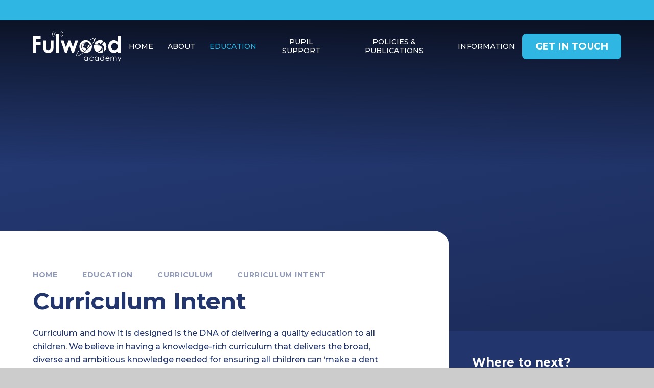

--- FILE ---
content_type: text/html
request_url: https://www.fulwoodacademy.co.uk/page/?title=Curriculum+Intent&pid=87
body_size: 54368
content:

<!DOCTYPE html>
<!--[if IE 7]><html class="no-ios no-js lte-ie9 lte-ie8 lte-ie7" lang="en" xml:lang="en"><![endif]-->
<!--[if IE 8]><html class="no-ios no-js lte-ie9 lte-ie8"  lang="en" xml:lang="en"><![endif]-->
<!--[if IE 9]><html class="no-ios no-js lte-ie9"  lang="en" xml:lang="en"><![endif]-->
<!--[if !IE]><!--> <html class="no-ios no-js"  lang="en" xml:lang="en"><!--<![endif]-->
	<head>
		<meta http-equiv="X-UA-Compatible" content="IE=edge" />
		<meta http-equiv="content-type" content="text/html; charset=utf-8"/>
		
		<link rel="canonical" href="https://www.fulwoodacademy.co.uk/page/?title=Curriculum+Intent&amp;pid=87">
		<script>window.FontAwesomeConfig = {showMissingIcons: false};</script><link rel="stylesheet" media="screen" href="https://cdn.juniperwebsites.co.uk/_includes/font-awesome/5.7.1/css/fa-web-font.css?cache=v4.6.56.3">
<script defer src="https://cdn.juniperwebsites.co.uk/_includes/font-awesome/5.7.1/js/fontawesome-all.min.js?cache=v4.6.56.3"></script>
<script defer src="https://cdn.juniperwebsites.co.uk/_includes/font-awesome/5.7.1/js/fa-v4-shims.min.js?cache=v4.6.56.3"></script>

		<title>Fulwood Academy - Curriculum Intent</title>
		
		<style type="text/css">
			:root {
				
				--col-pri: rgb(34, 34, 34);
				
				--col-sec: rgb(136, 136, 136);
				
			}
		</style>
		
<!--[if IE]>
<script>
console = {log:function(){return;}};
</script>
<![endif]-->

<script>
	var boolItemEditDisabled;
	var boolLanguageMode, boolLanguageEditOriginal;
	var boolViewingConnect;
	var boolConnectDashboard;
	var displayRegions = [];
	var intNewFileCount = 0;
	strItemType = "page";
	strSubItemType = "page";

	var featureSupport = {
		tagging: true,
		eventTagging: false
	};
	var boolLoggedIn = false;
boolAdminMode = false;
	var boolSuperUser = false;
strCookieBarStyle = 'bar';
	intParentPageID = "29";
	intCurrentItemID = 87;
	var intCurrentCatID = "";
boolIsHomePage = false;
	boolItemEditDisabled = true;
	boolLanguageEditOriginal=true;
	strCurrentLanguage='en-gb';	strFileAttachmentsUploadLocation = 'bottom';	boolViewingConnect = false;	boolConnectDashboard = false;	var objEditorComponentList = {};

</script>

<script src="https://cdn.juniperwebsites.co.uk/admin/_includes/js/mutation_events.min.js?cache=v4.6.56.3"></script>
<script src="https://cdn.juniperwebsites.co.uk/admin/_includes/js/jquery/jquery.js?cache=v4.6.56.3"></script>
<script src="https://cdn.juniperwebsites.co.uk/admin/_includes/js/jquery/jquery.prefilter.js?cache=v4.6.56.3"></script>
<script src="https://cdn.juniperwebsites.co.uk/admin/_includes/js/jquery/jquery.query.js?cache=v4.6.56.3"></script>
<script src="https://cdn.juniperwebsites.co.uk/admin/_includes/js/jquery/js.cookie.js?cache=v4.6.56.3"></script>
<script src="/_includes/editor/template-javascript.asp?cache=260112"></script>
<script src="/admin/_includes/js/functions/minified/functions.login.new.asp?cache=260112"></script>

  <script>

  </script>
<link href="https://www.fulwoodacademy.co.uk/feeds/pages.asp?pid=87&lang=en" rel="alternate" type="application/rss+xml" title="Fulwood Academy - Curriculum Intent - Page Updates"><link href="https://www.fulwoodacademy.co.uk/feeds/comments.asp?title=Curriculum Intent&amp;item=page&amp;pid=87" rel="alternate" type="application/rss+xml" title="Fulwood Academy - Curriculum Intent - Page Comments"><link rel="stylesheet" media="screen" href="/_site/css/main.css?cache=260112">

	<link rel="stylesheet" href="/_site/css/print.css" type="text/css" media="print">
	<meta name="mobile-web-app-capable" content="yes">
	<meta name="apple-mobile-web-app-capable" content="yes">
	<meta name="viewport" content="width=device-width, initial-scale=1, minimum-scale=1, maximum-scale=1">
	<link rel="author" href="/humans.txt">
	<link rel="icon" href="/_site/images/favicons/favicon.ico">
	<link rel="apple-touch-icon" href="/_site/images/favicons/favicon.png">
	<link href="https://fonts.googleapis.com/css?family=Open+Sans:400,400i,700,700i&display=swap" rel="stylesheet">
	<link rel="preconnect" href="https://fonts.googleapis.com">
	<link rel="preconnect" href="https://fonts.gstatic.com" crossorigin>
	<link href="https://fonts.googleapis.com/css2?family=Montserrat:ital,wght@0,400;0,500;0,700;0,900;1,400&display=swap" rel="stylesheet">


	<script type="text/javascript">
	var iOS = ( navigator.userAgent.match(/(iPad|iPhone|iPod)/g) ? true : false );
	if (iOS) { $('html').removeClass('no-ios').addClass('ios'); }
	</script><link rel="stylesheet" media="screen" href="https://cdn.juniperwebsites.co.uk/_includes/css/content-blocks.css?cache=v4.6.56.3">
<link rel="stylesheet" media="screen" href="/_includes/css/cookie-colour.asp?cache=260112">
<link rel="stylesheet" media="screen" href="https://cdn.juniperwebsites.co.uk/_includes/css/cookies.css?cache=v4.6.56.3">
<link rel="stylesheet" media="screen" href="https://cdn.juniperwebsites.co.uk/_includes/css/cookies.advanced.css?cache=v4.6.56.3">
<link rel="stylesheet" media="screen" href="https://cdn.juniperwebsites.co.uk/_includes/css/overlord.css?cache=v4.6.56.3">
<link rel="stylesheet" media="screen" href="https://cdn.juniperwebsites.co.uk/_includes/css/templates.css?cache=v4.6.56.3">
<link rel="stylesheet" media="screen" href="/_site/css/attachments.css?cache=260112">
<link rel="stylesheet" media="screen" href="/_site/css/templates.css?cache=260112">
<style>#print_me { display: none;}</style><script src="https://cdn.juniperwebsites.co.uk/admin/_includes/js/modernizr.js?cache=v4.6.56.3"></script>

        <meta property="og:site_name" content="Fulwood Academy" />
        <meta property="og:title" content="Curriculum Intent" />
        <meta property="og:image" content="https://www.fulwoodacademy.co.uk/_site/images/design/thumbnail.jpg" />
        <meta property="og:type" content="website" />
        <meta property="twitter:card" content="summary" />
</head>


    <body>


<div id="print_me"></div>
<div class="mason mason--inner">

	<section class="access">
		<a class="access__anchor" name="header"></a>
		<a class="access__link" href="#content">Skip to content &darr;</a>
	</section>
	

	<header class="header" data-header="fixed flex" data-menu="flex">
		<section class="menu">
			<button class="reset__button cover mobile__menu__bg" data-remove=".mason--menu"></button>
			<div class="menu__extras">
				<div class="menu__extras__inner"><div class="menu__extras__left"><p class="menu__contact__text menu__contact__phone"><i class="fal fa-phone"></i>+44 (0) 1772 719060</p><p class="menu__contact__text menu__contact__email"><i class="fal fa-envelope"></i><a class="reset__a" href="mailto:info@fulwoodacademy.co.uk" target="_top">info@fulwoodacademy.co.uk</a></p></div><div class="menu__extras__right"><a class="menu__social__link reset__a" href="https://twitter.com/FulwoodAcademy" target="_blank"><span class="hide">Twitter Link</span><i class="fab fa-twitter"></i></a><a class="menu__social__link reset__a" href="" target="_blank"><span class="hide">Instagram Link</span><i class="fab fa-instagram"></i></a><a class="menu__social__link reset__a" href="" target="_blank"><span class="hide">Youtube Link</span><i class="fab fa-youtube"></i></a><a class="menu__social__link reset__a" href="https://www.facebook.com/FulwoodAcademyPreston/" target="_blank"><span class="hide">Facebook Link</span><i class="fab fa-facebook-f"></i></a></div></div>
			</div>
			<div class="button__link wide__button"><a href="/page/?title=Contact&amp;pid=52">Get in Touch</a></div>
			<nav class="menu__sidebar">
				<ul class="menu__list reset__ul"><li class="menu__list__item menu__list__item--page_1"><a class="menu__list__item__link reset__a block" id="page_1" href="/"><span>Home</span></a><button aria-hidden="true" title="View pages within Home" class="menu__list__item__button reset__button" data-tab=".menu__list__item--page_1--expand"><i class="menu__list__item__button__icon fa fa-angle-down"></i></button></li><li class="menu__list__item menu__list__item--page_3 menu__list__item--subitems"><a class="menu__list__item__link reset__a block" id="page_3" href="/about"><span>About</span></a><button aria-hidden="true" title="View pages within About" class="menu__list__item__button reset__button" data-tab=".menu__list__item--page_3--expand"><i class="menu__list__item__button__icon fa fa-angle-down"></i></button><ul class="menu__list__item__sub"><li class="menu__list__item menu__list__item--page_18"><a class="menu__list__item__link reset__a block" id="page_18" href="/page/?title=Welcome+from+the+Principal&amp;pid=18"><span>Welcome from the Principal</span></a><button aria-hidden="true" title="View pages within Welcome from the Principal" class="menu__list__item__button reset__button" data-tab=".menu__list__item--page_18--expand"><i class="menu__list__item__button__icon fa fa-angle-down"></i></button></li><li class="menu__list__item menu__list__item--page_53"><a class="menu__list__item__link reset__a block" id="page_53" href="/page/?title=Welcome+from+the+Sponsor&amp;pid=53"><span>Welcome from the Sponsor</span></a><button aria-hidden="true" title="View pages within Welcome from the Sponsor" class="menu__list__item__button reset__button" data-tab=".menu__list__item--page_53--expand"><i class="menu__list__item__button__icon fa fa-angle-down"></i></button></li><li class="menu__list__item menu__list__item--page_19"><a class="menu__list__item__link reset__a block" id="page_19" href="/page/?title=Welcome+from+the+Chair&amp;pid=19"><span>Welcome from the Chair</span></a><button aria-hidden="true" title="View pages within Welcome from the Chair" class="menu__list__item__button reset__button" data-tab=".menu__list__item--page_19--expand"><i class="menu__list__item__button__icon fa fa-angle-down"></i></button></li><li class="menu__list__item menu__list__item--page_26"><a class="menu__list__item__link reset__a block" id="page_26" href="/page/?title=Dunstone+Education+Trust&amp;pid=26"><span>Dunstone Education Trust</span></a><button aria-hidden="true" title="View pages within Dunstone Education Trust" class="menu__list__item__button reset__button" data-tab=".menu__list__item--page_26--expand"><i class="menu__list__item__button__icon fa fa-angle-down"></i></button></li><li class="menu__list__item menu__list__item--page_20"><a class="menu__list__item__link reset__a block" id="page_20" href="/page/?title=Our+Mission%2C+Vision+%26amp%3B+Values&amp;pid=20"><span>Our Mission, Vision &amp; Values</span></a><button aria-hidden="true" title="View pages within Our Mission, Vision &amp; Values" class="menu__list__item__button reset__button" data-tab=".menu__list__item--page_20--expand"><i class="menu__list__item__button__icon fa fa-angle-down"></i></button></li><li class="menu__list__item menu__list__item--page_21"><a class="menu__list__item__link reset__a block" id="page_21" href="/page/?title=Governance&amp;pid=21"><span>Governance</span></a><button aria-hidden="true" title="View pages within Governance" class="menu__list__item__button reset__button" data-tab=".menu__list__item--page_21--expand"><i class="menu__list__item__button__icon fa fa-angle-down"></i></button></li><li class="menu__list__item menu__list__item--page_22"><a class="menu__list__item__link reset__a block" id="page_22" href="/page/?title=Staff&amp;pid=22"><span>Staff</span></a><button aria-hidden="true" title="View pages within Staff" class="menu__list__item__button reset__button" data-tab=".menu__list__item--page_22--expand"><i class="menu__list__item__button__icon fa fa-angle-down"></i></button></li><li class="menu__list__item menu__list__item--page_54"><a class="menu__list__item__link reset__a block" id="page_54" href="/page/?title=Current+Vacancies&amp;pid=54"><span>Current Vacancies</span></a><button aria-hidden="true" title="View pages within Current Vacancies" class="menu__list__item__button reset__button" data-tab=".menu__list__item--page_54--expand"><i class="menu__list__item__button__icon fa fa-angle-down"></i></button></li><li class="menu__list__item menu__list__item--page_23"><a class="menu__list__item__link reset__a block" id="page_23" href="/page/?title=Ofsted&amp;pid=23"><span>Ofsted</span></a><button aria-hidden="true" title="View pages within Ofsted" class="menu__list__item__button reset__button" data-tab=".menu__list__item--page_23--expand"><i class="menu__list__item__button__icon fa fa-angle-down"></i></button></li><li class="menu__list__item menu__list__item--page_24"><a class="menu__list__item__link reset__a block" id="page_24" href="/page/?title=Academy+Performance+Information&amp;pid=24"><span>Academy Performance Information</span></a><button aria-hidden="true" title="View pages within Academy Performance Information" class="menu__list__item__button reset__button" data-tab=".menu__list__item--page_24--expand"><i class="menu__list__item__button__icon fa fa-angle-down"></i></button></li><li class="menu__list__item menu__list__item--page_28"><a class="menu__list__item__link reset__a block" id="page_28" href="/page/?title=British+Values+Statement&amp;pid=28"><span>British Values Statement</span></a><button aria-hidden="true" title="View pages within British Values Statement" class="menu__list__item__button reset__button" data-tab=".menu__list__item--page_28--expand"><i class="menu__list__item__button__icon fa fa-angle-down"></i></button></li><li class="menu__list__item menu__list__item--news_category_1"><a class="menu__list__item__link reset__a block" id="news_category_1" href="/news/?pid=3&amp;nid=1"><span>Latest News</span></a><button aria-hidden="true" title="View pages within Latest News" class="menu__list__item__button reset__button" data-tab=".menu__list__item--news_category_1--expand"><i class="menu__list__item__button__icon fa fa-angle-down"></i></button></li><li class="menu__list__item menu__list__item--url_2"><a class="menu__list__item__link reset__a block" id="url_2" href="/calendar/?calid=2&amp;pid=3&amp;viewid=2"><span>Calendar</span></a><button aria-hidden="true" title="View pages within Calendar" class="menu__list__item__button reset__button" data-tab=".menu__list__item--url_2--expand"><i class="menu__list__item__button__icon fa fa-angle-down"></i></button></li><li class="menu__list__item menu__list__item--page_52"><a class="menu__list__item__link reset__a block" id="page_52" href="/page/?title=Contact&amp;pid=52"><span>Contact</span></a><button aria-hidden="true" title="View pages within Contact" class="menu__list__item__button reset__button" data-tab=".menu__list__item--page_52--expand"><i class="menu__list__item__button__icon fa fa-angle-down"></i></button></li><li class="menu__list__item menu__list__item--page_155"><a class="menu__list__item__link reset__a block" id="page_155" href="/page/?title=SCHOOL+PROSPECTUS&amp;pid=155"><span>SCHOOL PROSPECTUS</span></a><button aria-hidden="true" title="View pages within SCHOOL PROSPECTUS" class="menu__list__item__button reset__button" data-tab=".menu__list__item--page_155--expand"><i class="menu__list__item__button__icon fa fa-angle-down"></i></button></li></ul></li><li class="menu__list__item menu__list__item--page_7 menu__list__item--subitems menu__list__item--selected"><a class="menu__list__item__link reset__a block" id="page_7" href="/page/?title=Education&amp;pid=7"><span>Education</span></a><button aria-hidden="true" title="View pages within Education" class="menu__list__item__button reset__button" data-tab=".menu__list__item--page_7--expand"><i class="menu__list__item__button__icon fa fa-angle-down"></i></button><ul class="menu__list__item__sub"><li class="menu__list__item menu__list__item--page_29 menu__list__item--selected"><a class="menu__list__item__link reset__a block" id="page_29" href="/page/?title=Curriculum&amp;pid=29"><span>Curriculum</span></a><button aria-hidden="true" title="View pages within Curriculum" class="menu__list__item__button reset__button" data-tab=".menu__list__item--page_29--expand"><i class="menu__list__item__button__icon fa fa-angle-down"></i></button></li><li class="menu__list__item menu__list__item--page_8"><a class="menu__list__item__link reset__a block" id="page_8" href="/page/?title=Standards&amp;pid=8"><span>Standards</span></a><button aria-hidden="true" title="View pages within Standards" class="menu__list__item__button reset__button" data-tab=".menu__list__item--page_8--expand"><i class="menu__list__item__button__icon fa fa-angle-down"></i></button></li><li class="menu__list__item menu__list__item--page_16"><a class="menu__list__item__link reset__a block" id="page_16" href="/page/?title=Careers+Guidance&amp;pid=16"><span>Careers Guidance</span></a><button aria-hidden="true" title="View pages within Careers Guidance" class="menu__list__item__button reset__button" data-tab=".menu__list__item--page_16--expand"><i class="menu__list__item__button__icon fa fa-angle-down"></i></button></li><li class="menu__list__item menu__list__item--page_88"><a class="menu__list__item__link reset__a block" id="page_88" href="/page/?title=Exam+Support+for+Year+11&amp;pid=88"><span>Exam Support for Year 11</span></a><button aria-hidden="true" title="View pages within Exam Support for Year 11" class="menu__list__item__button reset__button" data-tab=".menu__list__item--page_88--expand"><i class="menu__list__item__button__icon fa fa-angle-down"></i></button></li><li class="menu__list__item menu__list__item--page_90"><a class="menu__list__item__link reset__a block" id="page_90" href="/page/?title=Options&amp;pid=90"><span>Options</span></a><button aria-hidden="true" title="View pages within Options" class="menu__list__item__button reset__button" data-tab=".menu__list__item--page_90--expand"><i class="menu__list__item__button__icon fa fa-angle-down"></i></button></li><li class="menu__list__item menu__list__item--page_306"><a class="menu__list__item__link reset__a block" id="page_306" href="/page/?title=Assessment&amp;pid=306"><span>Assessment</span></a><button aria-hidden="true" title="View pages within Assessment" class="menu__list__item__button reset__button" data-tab=".menu__list__item--page_306--expand"><i class="menu__list__item__button__icon fa fa-angle-down"></i></button></li></ul></li><li class="menu__list__item menu__list__item--page_6 menu__list__item--subitems"><a class="menu__list__item__link reset__a block" id="page_6" href="/page/?title=Pupil+Support&amp;pid=6"><span>Pupil Support</span></a><button aria-hidden="true" title="View pages within Pupil Support" class="menu__list__item__button reset__button" data-tab=".menu__list__item--page_6--expand"><i class="menu__list__item__button__icon fa fa-angle-down"></i></button><ul class="menu__list__item__sub"><li class="menu__list__item menu__list__item--page_15"><a class="menu__list__item__link reset__a block" id="page_15" href="/page/?title=Pastoral+Care&amp;pid=15"><span>Pastoral Care</span></a><button aria-hidden="true" title="View pages within Pastoral Care" class="menu__list__item__button reset__button" data-tab=".menu__list__item--page_15--expand"><i class="menu__list__item__button__icon fa fa-angle-down"></i></button></li><li class="menu__list__item menu__list__item--page_14"><a class="menu__list__item__link reset__a block" id="page_14" href="/page/?title=Partnership+with+Parents&amp;pid=14"><span>Partnership with Parents</span></a><button aria-hidden="true" title="View pages within Partnership with Parents" class="menu__list__item__button reset__button" data-tab=".menu__list__item--page_14--expand"><i class="menu__list__item__button__icon fa fa-angle-down"></i></button></li><li class="menu__list__item menu__list__item--page_12"><a class="menu__list__item__link reset__a block" id="page_12" href="/page/?title=Pupils+with+Particular+Needs&amp;pid=12"><span>Pupils with Particular Needs</span></a><button aria-hidden="true" title="View pages within Pupils with Particular Needs" class="menu__list__item__button reset__button" data-tab=".menu__list__item--page_12--expand"><i class="menu__list__item__button__icon fa fa-angle-down"></i></button></li><li class="menu__list__item menu__list__item--page_11"><a class="menu__list__item__link reset__a block" id="page_11" href="/page/?title=Safeguarding+%26amp%3B+Child+Protection&amp;pid=11"><span>Safeguarding &amp; Child Protection</span></a><button aria-hidden="true" title="View pages within Safeguarding &amp; Child Protection" class="menu__list__item__button reset__button" data-tab=".menu__list__item--page_11--expand"><i class="menu__list__item__button__icon fa fa-angle-down"></i></button></li><li class="menu__list__item menu__list__item--page_30"><a class="menu__list__item__link reset__a block" id="page_30" href="/page/?title=Attendance&amp;pid=30"><span>Attendance</span></a><button aria-hidden="true" title="View pages within Attendance" class="menu__list__item__button reset__button" data-tab=".menu__list__item--page_30--expand"><i class="menu__list__item__button__icon fa fa-angle-down"></i></button></li><li class="menu__list__item menu__list__item--page_31"><a class="menu__list__item__link reset__a block" id="page_31" href="/page/?title=Behaviour&amp;pid=31"><span>Behaviour</span></a><button aria-hidden="true" title="View pages within Behaviour" class="menu__list__item__button reset__button" data-tab=".menu__list__item--page_31--expand"><i class="menu__list__item__button__icon fa fa-angle-down"></i></button></li><li class="menu__list__item menu__list__item--page_32"><a class="menu__list__item__link reset__a block" id="page_32" href="/page/?title=Free+School+Meals&amp;pid=32"><span>Free School Meals</span></a><button aria-hidden="true" title="View pages within Free School Meals" class="menu__list__item__button reset__button" data-tab=".menu__list__item--page_32--expand"><i class="menu__list__item__button__icon fa fa-angle-down"></i></button></li><li class="menu__list__item menu__list__item--page_33"><a class="menu__list__item__link reset__a block" id="page_33" href="/page/?title=Pupil+Premium&amp;pid=33"><span>Pupil Premium</span></a><button aria-hidden="true" title="View pages within Pupil Premium" class="menu__list__item__button reset__button" data-tab=".menu__list__item--page_33--expand"><i class="menu__list__item__button__icon fa fa-angle-down"></i></button></li><li class="menu__list__item menu__list__item--page_34"><a class="menu__list__item__link reset__a block" id="page_34" href="/page/?title=Equality+and+Diversity&amp;pid=34"><span>Equality and Diversity</span></a><button aria-hidden="true" title="View pages within Equality and Diversity" class="menu__list__item__button reset__button" data-tab=".menu__list__item--page_34--expand"><i class="menu__list__item__button__icon fa fa-angle-down"></i></button></li></ul></li><li class="menu__list__item menu__list__item--page_25"><a class="menu__list__item__link reset__a block" id="page_25" href="/page/?title=Policies+%26amp%3B+Publications&amp;pid=25"><span>Policies &amp; Publications</span></a><button aria-hidden="true" title="View pages within Policies &amp; Publications" class="menu__list__item__button reset__button" data-tab=".menu__list__item--page_25--expand"><i class="menu__list__item__button__icon fa fa-angle-down"></i></button></li><li class="menu__list__item menu__list__item--page_2 menu__list__item--subitems"><a class="menu__list__item__link reset__a block" id="page_2" href="/contact-us"><span>Information</span></a><button aria-hidden="true" title="View pages within Information" class="menu__list__item__button reset__button" data-tab=".menu__list__item--page_2--expand"><i class="menu__list__item__button__icon fa fa-angle-down"></i></button><ul class="menu__list__item__sub"><li class="menu__list__item menu__list__item--page_41"><a class="menu__list__item__link reset__a block" id="page_41" href="/page/?title=Admission+to+the+Academy&amp;pid=41"><span>Admission to the Academy</span></a><button aria-hidden="true" title="View pages within Admission to the Academy" class="menu__list__item__button reset__button" data-tab=".menu__list__item--page_41--expand"><i class="menu__list__item__button__icon fa fa-angle-down"></i></button></li><li class="menu__list__item menu__list__item--page_42"><a class="menu__list__item__link reset__a block" id="page_42" href="/page/?title=Open+Evening&amp;pid=42"><span>Open Evening</span></a><button aria-hidden="true" title="View pages within Open Evening" class="menu__list__item__button reset__button" data-tab=".menu__list__item--page_42--expand"><i class="menu__list__item__button__icon fa fa-angle-down"></i></button></li><li class="menu__list__item menu__list__item--page_43"><a class="menu__list__item__link reset__a block" id="page_43" href="/page/?title=Term+Dates&amp;pid=43"><span>Term Dates</span></a><button aria-hidden="true" title="View pages within Term Dates" class="menu__list__item__button reset__button" data-tab=".menu__list__item--page_43--expand"><i class="menu__list__item__button__icon fa fa-angle-down"></i></button></li><li class="menu__list__item menu__list__item--page_44"><a class="menu__list__item__link reset__a block" id="page_44" href="/page/?title=The+Academy+Day&amp;pid=44"><span>The Academy Day</span></a><button aria-hidden="true" title="View pages within The Academy Day" class="menu__list__item__button reset__button" data-tab=".menu__list__item--page_44--expand"><i class="menu__list__item__button__icon fa fa-angle-down"></i></button></li><li class="menu__list__item menu__list__item--page_45"><a class="menu__list__item__link reset__a block" id="page_45" href="/page/?title=Uniform&amp;pid=45"><span>Uniform</span></a><button aria-hidden="true" title="View pages within Uniform" class="menu__list__item__button reset__button" data-tab=".menu__list__item--page_45--expand"><i class="menu__list__item__button__icon fa fa-angle-down"></i></button></li><li class="menu__list__item menu__list__item--page_46"><a class="menu__list__item__link reset__a block" id="page_46" href="/page/?title=Catering&amp;pid=46"><span>Catering</span></a><button aria-hidden="true" title="View pages within Catering" class="menu__list__item__button reset__button" data-tab=".menu__list__item--page_46--expand"><i class="menu__list__item__button__icon fa fa-angle-down"></i></button></li><li class="menu__list__item menu__list__item--page_47"><a class="menu__list__item__link reset__a block" id="page_47" href="/page/?title=Parent+Pay&amp;pid=47"><span>Parent Pay</span></a><button aria-hidden="true" title="View pages within Parent Pay" class="menu__list__item__button reset__button" data-tab=".menu__list__item--page_47--expand"><i class="menu__list__item__button__icon fa fa-angle-down"></i></button></li><li class="menu__list__item menu__list__item--page_48"><a class="menu__list__item__link reset__a block" id="page_48" href="/page/?title=Travelling+to+the+Academy&amp;pid=48"><span>Travelling to the Academy</span></a><button aria-hidden="true" title="View pages within Travelling to the Academy" class="menu__list__item__button reset__button" data-tab=".menu__list__item--page_48--expand"><i class="menu__list__item__button__icon fa fa-angle-down"></i></button></li><li class="menu__list__item menu__list__item--page_49"><a class="menu__list__item__link reset__a block" id="page_49" href="/page/?title=Facilities+%26amp%3B+Lettings&amp;pid=49"><span>Facilities &amp; Lettings</span></a><button aria-hidden="true" title="View pages within Facilities &amp; Lettings" class="menu__list__item__button reset__button" data-tab=".menu__list__item--page_49--expand"><i class="menu__list__item__button__icon fa fa-angle-down"></i></button></li><li class="menu__list__item menu__list__item--page_50"><a class="menu__list__item__link reset__a block" id="page_50" href="/page/?title=Remote+Learning&amp;pid=50"><span>Remote Learning</span></a><button aria-hidden="true" title="View pages within Remote Learning" class="menu__list__item__button reset__button" data-tab=".menu__list__item--page_50--expand"><i class="menu__list__item__button__icon fa fa-angle-down"></i></button></li><li class="menu__list__item menu__list__item--page_51"><a class="menu__list__item__link reset__a block" id="page_51" href="/page/?title=Exams+Information&amp;pid=51"><span>Exams Information</span></a><button aria-hidden="true" title="View pages within Exams Information" class="menu__list__item__button reset__button" data-tab=".menu__list__item--page_51--expand"><i class="menu__list__item__button__icon fa fa-angle-down"></i></button></li><li class="menu__list__item menu__list__item--page_130"><a class="menu__list__item__link reset__a block" id="page_130" href="/page/?title=Extra+Curricular+Activities&amp;pid=130"><span>Extra Curricular Activities</span></a><button aria-hidden="true" title="View pages within Extra Curricular Activities" class="menu__list__item__button reset__button" data-tab=".menu__list__item--page_130--expand"><i class="menu__list__item__button__icon fa fa-angle-down"></i></button></li><li class="menu__list__item menu__list__item--page_91"><a class="menu__list__item__link reset__a block" id="page_91" href="/page/?title=Parental+Letters&amp;pid=91"><span>Parental Letters</span></a><button aria-hidden="true" title="View pages within Parental Letters" class="menu__list__item__button reset__button" data-tab=".menu__list__item--page_91--expand"><i class="menu__list__item__button__icon fa fa-angle-down"></i></button></li><li class="menu__list__item menu__list__item--page_300"><a class="menu__list__item__link reset__a block" id="page_300" href="/page/?title=Pupils&amp;pid=300"><span>Pupils</span></a><button aria-hidden="true" title="View pages within Pupils" class="menu__list__item__button reset__button" data-tab=".menu__list__item--page_300--expand"><i class="menu__list__item__button__icon fa fa-angle-down"></i></button></li></ul></li></ul>
			</nav>
		</section>
		<div class="header__extras">
			<button class="menu__btn reset__button bg__pri col__white block fw__700 f__uppercase" data-toggle=".mason--menu">	
				<div class="menu__btn__text menu__btn__text--open cover"><i class="far fa-bars"></i><span class="hide">Menu</span></div>
			</button>
		</div>
		<div class="header__container">
			<div class="header__logo inline">
				<a href="/" class="header__logo__img block"><img src="/_site/images/design/logo.svg" class="block" alt="Fulwood Academy" /></a>
				<h1 class="header__logo__title hide">Fulwood Academy</h1>			
			</div>
		</div>
	</header>
	
	<section class="hero parent" data-inview>
		
		<div class="hero__slideshow cover parent" data-parallax="top" data-watch=".mason" data-multiplier=".5">
			<div class="hero__slideshow__item cover"><div class="hero__slideshow__item__image" data-img="/_site/data/files/images/slideshow/0BE137BBAE01F4DAF7E4FAC2AF1E2553.jpg"></div></div><div class="hero__slideshow__item cover"><div class="hero__slideshow__item__image" data-img="/_site/data/files/images/slideshow/2092BBD0FB093865A6AD8A69855BD3EE.jpg"></div></div><div class="hero__slideshow__item cover"><div class="hero__slideshow__item__image" data-img="/_site/data/files/images/slideshow/68C3F6E0B43734E5380BDE5FD15F67C9.jpg"></div></div><div class="hero__slideshow__item cover"><div class="hero__slideshow__item__image" data-img="/_site/data/files/images/slideshow/7A71467B8443035B41586E982A7C9507.jpg"></div></div><div class="hero__slideshow__item cover"><div class="hero__slideshow__item__image" data-img="/_site/data/files/images/slideshow/95351F2A0920328DD612210B1B95DE89.png"></div></div><div class="hero__slideshow__item cover"><div class="hero__slideshow__item__image" data-img="/_site/data/files/images/slideshow/D03137A8F5C672FCE43D93347A73CD56.jpg"></div></div>
		</div>
		
	</section>
	
	
	<main class="main container" id="scrolldown">
		
		<div class="main__flex">
			<div class="content content--page">
				<div class="breadcrumbs">
					<ul class="content__path"><li class="content__path__item content__path__item--page_1 inline f__uppercase fw__900"><a class="content__path__item__link reset__a col__type f__14" id="page_1" href="/">Home</a><span class="content__path__item__sep f__12"><i class="fas fa-arrow-right"></i></span></li><li class="content__path__item content__path__item--page_7 content__path__item--selected inline f__uppercase fw__900"><a class="content__path__item__link reset__a col__type f__14" id="page_7" href="/page/?title=Education&amp;pid=7">Education</a><span class="content__path__item__sep f__12"><i class="fas fa-arrow-right"></i></span></li><li class="content__path__item content__path__item--page_29 content__path__item--selected inline f__uppercase fw__900"><a class="content__path__item__link reset__a col__type f__14" id="page_29" href="/page/?title=Curriculum&amp;pid=29">Curriculum</a><span class="content__path__item__sep f__12"><i class="fas fa-arrow-right"></i></span></li><li class="content__path__item content__path__item--page_87 content__path__item--selected content__path__item--final inline f__uppercase fw__900"><a class="content__path__item__link reset__a col__type f__14" id="page_87" href="/page/?title=Curriculum+Intent&amp;pid=87">Curriculum Intent</a><span class="content__path__item__sep f__12"><i class="fas fa-arrow-right"></i></span></li></ul>
				</div>
				<h1 class="content__title" id="itemTitle">Curriculum Intent</h1>
				<a class="content__anchor" name="content"></a>
				<div class="content__region"><p>Curriculum and how it is designed is the DNA of delivering a quality education to all children. We believe in having a knowledge-rich curriculum that delivers the broad, diverse and ambitious knowledge needed for ensuring all children can &lsquo;make a dent in the universe&rsquo;. We believe strongly that Knowledge is Power. Our job is to Make it Stick.&nbsp;</p>

<p>We carefully choose our curriculum to ensure that the knowledge that we select to teach students is &lsquo;the best of what is thought and said&rsquo;. By selecting powerful knowledge, we aim to ensure that our pupils have the same cultural identity as their peers across the country. This is our moral duty as teachers and we ensure that this knowledge reflects the school values of &lsquo;We Care, We Challenge We Commit&rsquo; as well as fundamental British values.&nbsp;</p>

<p>At Fulwood Academy, our Directors of Learning have designed and planned their curriculum following these key ideas:&nbsp;</p>

<ol start="1">
	<li>
	<p>The curriculum is driven by powerful knowledge with the challenge the same for all pupils, ensuring an equitable curriculum&nbsp;</p>
	</li>
</ol>

<ol start="2">
	<li>
	<p>The curriculum is sequenced logically so that new knowledge builds upon old and prepares pupils for the next stage;&nbsp;</p>
	</li>
</ol>

<ol start="3">
	<li>
	<p>The curriculum is specified in detail so that teachers and pupils are clear on what needs to be learned and in what depth;&nbsp;</p>
	</li>
</ol>

<ol start="4">
	<li>
	<p>The curriculum is taught to be remembered, not merely encountered;&nbsp;</p>
	</li>
</ol>

<ol start="5">
	<li>
	<p>The curriculum is supported with a homelearning strategy that supports the delivery of knowledge to long-term memory.&nbsp;</p>
	</li>
</ol>

<p>The curriculum at Fulwood:&nbsp;</p>

<p>Ambitious Intent &rArr; Logically Sequenced &rArr; Specified in Detail&nbsp;</p>
				</div>
					
			</div>
			
				<div class="subnav__container container">
					<nav class="subnav">
						<a class="subnav__anchor" name="subnav"></a>
						<h2 class="subnav__title">Where to next?</h2>
						<ul class="subnav__list"><li class="subnav__list__item subnav__list__item--page_84"><a class="subnav__list__item__link col__white reset__a block" id="page_84" href="/page/?title=How+Students+Learn&amp;pid=84"><span class="inline">How Students Learn</span></a></li><li class="subnav__list__item subnav__list__item--page_86"><a class="subnav__list__item__link col__white reset__a block" id="page_86" href="/page/?title=Teaching+and+Learning&amp;pid=86"><span class="inline">Teaching and Learning</span></a></li><li class="subnav__list__item subnav__list__item--page_81"><a class="subnav__list__item__link col__white reset__a block" id="page_81" href="/page/?title=Home+Learning+and+Assessment&amp;pid=81"><span class="inline">Home Learning and Assessment</span></a></li><li class="subnav__list__item subnav__list__item--page_87 subnav__list__item--selected subnav__list__item--final"><a class="subnav__list__item__link col__white reset__a block" id="page_87" href="/page/?title=Curriculum+Intent&amp;pid=87"><span class="inline">Curriculum Intent</span></a></li><li class="subnav__list__item subnav__list__item--page_99"><a class="subnav__list__item__link col__white reset__a block" id="page_99" href="/page/?title=Story+of+the+Curriculum&amp;pid=99"><span class="inline">Story of the Curriculum</span></a></li><li class="subnav__list__item subnav__list__item--page_89"><a class="subnav__list__item__link col__white reset__a block" id="page_89" href="/page/?title=Curriculum+Offer&amp;pid=89"><span class="inline">Curriculum Offer</span></a></li><li class="subnav__list__item subnav__list__item--page_270"><a class="subnav__list__item__link col__white reset__a block" id="page_270" href="/page/?title=AI+in+Education+Information&amp;pid=270"><span class="inline">AI in Education Information</span></a></li><li class="subnav__list__item subnav__list__item--page_73"><a class="subnav__list__item__link col__white reset__a block" id="page_73" href="/page/?title=Art+and+Design&amp;pid=73"><span class="inline">Art and Design</span></a></li><li class="subnav__list__item subnav__list__item--page_74"><a class="subnav__list__item__link col__white reset__a block" id="page_74" href="/page/?title=Computing&amp;pid=74"><span class="inline">Computing</span></a></li><li class="subnav__list__item subnav__list__item--page_65"><a class="subnav__list__item__link col__white reset__a block" id="page_65" href="/page/?title=Drama&amp;pid=65"><span class="inline">Drama</span></a></li><li class="subnav__list__item subnav__list__item--page_60"><a class="subnav__list__item__link col__white reset__a block" id="page_60" href="/page/?title=English&amp;pid=60"><span class="inline">English</span></a></li><li class="subnav__list__item subnav__list__item--page_67"><a class="subnav__list__item__link col__white reset__a block" id="page_67" href="/page/?title=Food+Technology&amp;pid=67"><span class="inline">Food Technology</span></a></li><li class="subnav__list__item subnav__list__item--page_62"><a class="subnav__list__item__link col__white reset__a block" id="page_62" href="/page/?title=Geography&amp;pid=62"><span class="inline">Geography</span></a></li><li class="subnav__list__item subnav__list__item--page_76"><a class="subnav__list__item__link col__white reset__a block" id="page_76" href="/page/?title=Health+and+Fitness&amp;pid=76"><span class="inline">Health and Fitness</span></a></li><li class="subnav__list__item subnav__list__item--page_63"><a class="subnav__list__item__link col__white reset__a block" id="page_63" href="/page/?title=History&amp;pid=63"><span class="inline">History</span></a></li><li class="subnav__list__item subnav__list__item--page_61"><a class="subnav__list__item__link col__white reset__a block" id="page_61" href="/page/?title=Mathematics&amp;pid=61"><span class="inline">Mathematics</span></a></li><li class="subnav__list__item subnav__list__item--page_80"><a class="subnav__list__item__link col__white reset__a block" id="page_80" href="/page/?title=Music&amp;pid=80"><span class="inline">Music</span></a></li><li class="subnav__list__item subnav__list__item--page_124"><a class="subnav__list__item__link col__white reset__a block" id="page_124" href="/page/?title=Photography&amp;pid=124"><span class="inline">Photography</span></a></li><li class="subnav__list__item subnav__list__item--page_66"><a class="subnav__list__item__link col__white reset__a block" id="page_66" href="/page/?title=Physical+Education&amp;pid=66"><span class="inline">Physical Education</span></a></li><li class="subnav__list__item subnav__list__item--page_68"><a class="subnav__list__item__link col__white reset__a block" id="page_68" href="/page/?title=Religious+Studies&amp;pid=68"><span class="inline">Religious Studies</span></a></li><li class="subnav__list__item subnav__list__item--page_64"><a class="subnav__list__item__link col__white reset__a block" id="page_64" href="/page/?title=Science&amp;pid=64"><span class="inline">Science</span></a></li><li class="subnav__list__item subnav__list__item--page_154"><a class="subnav__list__item__link col__white reset__a block" id="page_154" href="/page/?title=Modern+Foreign+Languages&amp;pid=154"><span class="inline">Modern Foreign Languages</span></a></li><li class="subnav__list__item subnav__list__item--page_72"><a class="subnav__list__item__link col__white reset__a block" id="page_72" href="/page/?title=Textiles&amp;pid=72"><span class="inline">Textiles</span></a></li><li class="subnav__list__item subnav__list__item--page_432"><a class="subnav__list__item__link col__white reset__a block" id="page_432" href="/page/?title=Summer+Support+2025&amp;pid=432"><span class="inline">Summer Support 2025</span></a></li></ul>
					</nav>					
				</div>
			
		</div>
			
	</main> 

	
				
	


	
	<footer class="footer bg__pri container col__white f__center">	
		<div class="footer__content">
			<div class="footer__content__column">
				<img class="footer__logo" src="/_site/images/design/logo.svg" alt="Fulwood Academy Logo" />
				<div class="footer__social__links"><a class="footer__social__link reset__a" href="https://twitter.com/FulwoodAcademy" target="_blank"><span class="hide">Twitter Link</span><i class="fab fa-twitter"></i></a><a class="footer__social__link reset__a" href="" target="_blank"><span class="hide">Instagram Link</span><i class="fab fa-instagram"></i></a><a class="footer__social__link reset__a" href="" target="_blank"><span class="hide">Youtube Link</span><i class="fab fa-youtube"></i></a><a class="footer__social__link reset__a" href="https://www.facebook.com/FulwoodAcademyPreston/" target="_blank"><span class="hide">Facebook Link</span><i class="fab fa-facebook-f"></i></a></div>
			</div>
			<div class="footer__content__column">
				<h3 class="footer__content__title">Contact</h3>
				<div class="footer__contact"><div class="footer__contact__text footer__contact__address"><i class="fal fa-map-marker-alt"></i>Black Bull Lane<br>Fulwood<br>Preston<br>PR2 9YR</div><p class="footer__contact__text footer__contact__phone"><i class="fal fa-phone"></i>+44 (0) 1772 719060</p><p class="footer__contact__text footer__contact__email"><i class="fal fa-envelope"></i><a class="reset__a" href="mailto:info@fulwoodacademy.co.uk" target="_top">info@fulwoodacademy.co.uk</a></p></div>
			</div>
			<div class="footer__content__column">
				<h3 class="footer__content__title">Navigation</h3>
				<ul class="reset__ul"><li class="footer__links__item footer__links__item--page_1"><a class="footer__link" id="page_1" href="/" target="_{item_open_in}">Home</a></li><li class="footer__links__item footer__links__item--page_3"><a class="footer__link" id="page_3" href="/about" target="_{item_open_in}">About</a></li><li class="footer__links__item footer__links__item--page_7 footer__links__item--selected"><a class="footer__link" id="page_7" href="/page/?title=Education&amp;pid=7" target="_{item_open_in}">Education</a></li><li class="footer__links__item footer__links__item--page_6"><a class="footer__link" id="page_6" href="/page/?title=Pupil+Support&amp;pid=6" target="_{item_open_in}">Pupil Support</a></li><li class="footer__links__item footer__links__item--page_25"><a class="footer__link" id="page_25" href="/page/?title=Policies+%26amp%3B+Publications&amp;pid=25" target="_{item_open_in}">Policies &amp; Publications</a></li><li class="footer__links__item footer__links__item--page_2"><a class="footer__link" id="page_2" href="/contact-us" target="_{item_open_in}">Information</a></li></ul>
			</div>
			<div class="footer__content__column">
				<h3 class="footer__content__title">Legal</h3>
				<ul class="reset__ul"><li><a class="footer__link reset__a" href="/privacy-cookies" target="_self">Privacy Policy</a></li></ul>
			</div>
		</div>		
		<div class="footer__legal">
			<p>&copy; 2026&nbsp; Fulwood Academy</p>
			<span class="footer__sep col__sec">|</span>
			<p>School Website by <a rel="nofollow" target="_blank" href="https://websites.junipereducation.org/"> Juniper</a></p>
			<span class="footer__sep col__sec">|</span>
			<p><a href="https://www.fulwoodacademy.co.uk/accessibility.asp?level=high-vis&amp;item=page_87" title="This link will display the current page in high visibility mode, suitable for screen reader software">High Visibility</a></p>
			<span class="footer__sep col__sec">|</span>
			<p><a href="https://www.fulwoodacademy.co.uk/accessibility-statement/">Accessibility Statement</a></p>
			<span class="footer__sep col__sec">|</span>
			<p><a href="/sitemap/?pid=0">Sitemap</a></p>
			<span class="footer__sep col__sec">|</span>
			<p><a href="/privacy-cookies/">Privacy Policy</a></p>
			<span class="footer__sep col__sec">|</span>
			<p><a href="#" id="cookie_settings" role="button" title="Cookie Settings" aria-label="Cookie Settings">Cookies</a>
<script>
	$(document).ready(function() {
		$('#cookie_settings').on('click', function(event) { 
			event.preventDefault();
			$('.cookie_information__icon').trigger('click');
		});
	}); 
</script></p>
		</div>
	</footer>

	 

</div>

<!-- JS -->



<!-- /JS -->
<script src="https://cdn.juniperwebsites.co.uk/admin/_includes/js/functions/minified/functions.dialog.js?cache=v4.6.56.3"></script>
<div class="cookie_information cookie_information--bar cookie_information--bottom cookie_information--left cookie_information--active"> <div class="cookie_information__icon_container "> <div class="cookie_information__icon " title="Cookie Settings"><i class="fa fa-exclamation"></i></div> <div class="cookie_information__hex "></div> </div> <div class="cookie_information__inner"> <div class="cookie_information__hex cookie_information__hex--large"></div> <div class="cookie_information__info"> <span class="cookie_information_heading">Cookie Policy</span> <article>This site uses cookies to store information on your computer. <a href="/privacy-cookies" title="See cookie policy">Click here for more information</a><div class="cookie_information__buttons"><button class="cookie_information__button " data-type="allow" title="Allow" aria-label="Allow">Allow</button><button class="cookie_information__button " data-type="settings" title="Cookie Settings" aria-label="Cookie Settings">Cookie Settings</button></div></article> </div> <button class="cookie_information__close"><i class="fa fa-times" ria-hidden="true"></i></button> </div></div>

<script>
    var strDialogTitle = 'Cookie Settings',
        strDialogSaveButton = 'Save',
        strDialogRevokeButton = 'Revoke';

    $(document).ready(function(){
        $('.cookie_information__icon, .cookie_information__close').on('click', function() {
            $('.cookie_information').toggleClass('cookie_information--active');
        });

        if ($.cookie.allowed()) {
            $('.cookie_information__icon_container').addClass('cookie_information__icon_container--hidden');
            $('.cookie_information').removeClass('cookie_information--active');
        }

        $(document).on('click', '.cookie_information__button', function() {
            var strType = $(this).data('type');
            if (strType === 'settings') {
                openCookieSettings();
            } else {
                saveCookiePreferences(strType, '');
            }
        });
        if (!$('.cookie_ui').length) {
            $('body').append($('<div>', {
                class: 'cookie_ui'
            }));
        }

        var openCookieSettings = function() {
            $('body').e4eDialog({
                diagTitle: strDialogTitle,
                contentClass: 'clublist--add',
                width: '500px',
                height: '90%',
                source: '/privacy-cookies/cookie-popup.asp',
                bind: false,
                appendTo: '.cookie_ui',
                buttons: [{
                    id: 'primary',
                    label: strDialogSaveButton,
                    fn: function() {
                        var arrAllowedItems = [];
                        var strType = 'allow';
                        arrAllowedItems.push('core');
                        if ($('#cookie--targeting').is(':checked')) arrAllowedItems.push('targeting');
                        if ($('#cookie--functional').is(':checked')) arrAllowedItems.push('functional');
                        if ($('#cookie--performance').is(':checked')) arrAllowedItems.push('performance');
                        if (!arrAllowedItems.length) strType = 'deny';
                        if (!arrAllowedItems.length === 4) arrAllowedItems = 'all';
                        saveCookiePreferences(strType, arrAllowedItems.join(','));
                        this.close();
                    }
                }, {
                    id: 'close',
                    
                    label: strDialogRevokeButton,
                    
                    fn: function() {
                        saveCookiePreferences('deny', '');
                        this.close();
                    }
                }]
            });
        }
        var saveCookiePreferences = function(strType, strCSVAllowedItems) {
            if (!strType) return;
            if (!strCSVAllowedItems) strCSVAllowedItems = 'all';
            $.ajax({
                'url': '/privacy-cookies/json.asp?action=updateUserPreferances',
                data: {
                    preference: strType,
                    allowItems: strCSVAllowedItems === 'all' ? '' : strCSVAllowedItems
                },
                success: function(data) {
                    var arrCSVAllowedItems = strCSVAllowedItems.split(',');
                    if (data) {
                        if ('allow' === strType && (strCSVAllowedItems === 'all' || (strCSVAllowedItems.indexOf('core') > -1 && strCSVAllowedItems.indexOf('targeting') > -1) && strCSVAllowedItems.indexOf('functional') > -1 && strCSVAllowedItems.indexOf('performance') > -1)) {
                            if ($(document).find('.no__cookies').length > 0) {
                                $(document).find('.no__cookies').each(function() {
                                    if ($(this).data('replacement')) {
                                        var replacement = $(this).data('replacement')
                                        $(this).replaceWith(replacement);
                                    } else {
                                        window.location.reload();
                                    }
                                });
                            }
                            $('.cookie_information__icon_container').addClass('cookie_information__icon_container--hidden');
                            $('.cookie_information').removeClass('cookie_information--active');
                            $('.cookie_information__info').find('article').replaceWith(data);
                        } else {
                            $('.cookie_information__info').find('article').replaceWith(data);
                            if(strType === 'dontSave' || strType === 'save') {
                                $('.cookie_information').removeClass('cookie_information--active');
                            } else if(strType === 'deny') {
                                $('.cookie_information').addClass('cookie_information--active');
                            } else {
                                $('.cookie_information').removeClass('cookie_information--active');
                            }
                        }
                    }
                }
            });
        }
    });
</script><link rel="stylesheet" media="screen" href="/_site/css/tagging.css?cache=260112">
<script src="/_includes/js/tagging.min.js?cache=v4.6.56.3"></script>
<script src="/_includes/js/mason.min.js?cache=260112"></script>
<script src="/_site/js/min/jquery.cycle2.min.js?cache=260112"></script>
<script src="/_site/js/min/owl.carousel.min.js?cache=260112"></script>
<script src="/_site/js/min/modernizer-custom.min.js?cache=260112"></script>
<script src="/_site/js/min/functions.min.js?cache=260112"></script>
<script src="/_site/js/min/scripts.min.js?cache=260112"></script>
<script>
var loadedJS = {"https://cdn.juniperwebsites.co.uk/_includes/font-awesome/5.7.1/js/fontawesome-all.min.js": true,"https://cdn.juniperwebsites.co.uk/_includes/font-awesome/5.7.1/js/fa-v4-shims.min.js": true,"https://cdn.juniperwebsites.co.uk/admin/_includes/js/mutation_events.min.js": true,"https://cdn.juniperwebsites.co.uk/admin/_includes/js/jquery/jquery.js": true,"https://cdn.juniperwebsites.co.uk/admin/_includes/js/jquery/jquery.prefilter.js": true,"https://cdn.juniperwebsites.co.uk/admin/_includes/js/jquery/jquery.query.js": true,"https://cdn.juniperwebsites.co.uk/admin/_includes/js/jquery/js.cookie.js": true,"/_includes/editor/template-javascript.asp": true,"/admin/_includes/js/functions/minified/functions.login.new.asp": true,"https://cdn.juniperwebsites.co.uk/admin/_includes/js/modernizr.js": true,"https://cdn.juniperwebsites.co.uk/admin/_includes/js/functions/minified/functions.dialog.js": true,"/_includes/js/tagging.min.js": true,"/_includes/js/mason.min.js": true,"/_site/js/min/jquery.cycle2.min.js": true,"/_site/js/min/owl.carousel.min.js": true,"/_site/js/min/modernizer-custom.min.js": true,"/_site/js/min/functions.min.js": true,"/_site/js/min/scripts.min.js": true};
var loadedCSS = {"https://cdn.juniperwebsites.co.uk/_includes/font-awesome/5.7.1/css/fa-web-font.css": true,"/_site/css/main.css": true,"https://cdn.juniperwebsites.co.uk/_includes/css/content-blocks.css": true,"/_includes/css/cookie-colour.asp": true,"https://cdn.juniperwebsites.co.uk/_includes/css/cookies.css": true,"https://cdn.juniperwebsites.co.uk/_includes/css/cookies.advanced.css": true,"https://cdn.juniperwebsites.co.uk/_includes/css/overlord.css": true,"https://cdn.juniperwebsites.co.uk/_includes/css/templates.css": true,"/_site/css/attachments.css": true,"/_site/css/templates.css": true,"/_site/css/tagging.css": true};
</script>


</body>
</html>

--- FILE ---
content_type: text/css
request_url: https://www.fulwoodacademy.co.uk/_site/css/main.css?cache=260112
body_size: 73946
content:
.content__path,.content__share .content__share__list,.reset__ul,.subnav__list{margin:0;padding:0;list-style:none;z-index:1}.reset__a{text-decoration:none;color:inherit}.reset__button{padding:0;margin:0;background:transparent;border:0;outline:0}.parent{position:relative;width:100%;overflow:hidden}.container{display:flow-root;position:relative;width:100%}@media (-ms-high-contrast:active),(-ms-high-contrast:none){.container{overflow:hidden}}.center{position:relative;display:flow-root;width:90%;max-width:1270px;margin-left:auto;margin-right:auto}@media (min-width:1409.7px) and (min-width:1409.7px){.spread--both{padding-left:calc(50% - 635px);padding-right:calc(50% - 635px)}}@media (min-width:1409.7px) and (min-width:1409.7px){.spread--left{padding-left:calc(50% - 635px)}}@media (min-width:1409.7px) and (min-width:1409.7px){.spread--right{padding-right:calc(50% - 635px)}}.inline{display:inline-block;vertical-align:top}.block{display:block}.cover{position:absolute;top:0;left:0;right:0;bottom:0}.f__uppercase{text-transform:uppercase}.f__display{font-family:"Montserrat", sans-serif}.f__center{text-align:center}.f__left{text-align:left}.f__right{text-align:right}.col__pri{color:#22366D}.col__sec{color:#2FB6E2}.col__ter{color:#fff}.col__white{color:#FFF}.bg__pri{background-color:#22366D}.bg__sec{background-color:#2FB6E2}.bg__ter{background-color:#fff}.bg__white{background:#fff}.circle{position:relative;border-radius:50%;overflow:hidden;z-index:1}.none{display:none}.hide{width:0px;height:0px;position:absolute;overflow:hidden;left:200vw;font-size:0;visibility:hidden}.content__region{line-height:1.5;color:#22366D}.content__region h2,.content__region h3,.content__region h4,.content__region h5,.content__region h6{color:#22366D;font-family:"Montserrat", sans-serif;margin:1em 0 0}.content__region h2{font-size:2.5em}.content__region h3{font-size:2em}.content__region h4{font-size:1.5em}.content__region h5{font-size:1.25em}.content__region .intro{font-size:1.125em;margin:1.5em 0}.content__region a{color:#22366D;text-decoration:underline;-webkit-text-decoration-color:rgba(34, 54, 109, 0.2);text-decoration-color:rgba(34, 54, 109, 0.2)}.content__region>img{max-width:100%;height:auto;border:1px solid #707070}.content__region img[style*=right]{margin:0 0 1em 1em}.content__region img[style*=left]{margin:0 1em 1em 0}.content__share{width:100%}.content__share .content__share__list{text-align:right}.content__share .content__share__list__icon{display:inline-block;font-size:1.3em;margin-left:5px;-webkit-transition:background .3s ease;-o-transition:background .3s ease;transition:background .3s ease}.content__share .content__share__list__icon a{display:block;width:45px;height:45px;line-height:45px;text-align:center;color:#fff;font-weight:300;border:1px solid}.content__share .content__share__list__icon--twitter{background:#1da1f2;border-color:#064870}.content__share .content__share__list__icon--twitter:hover{background:#4db5f5}.content__share .content__share__list__icon--facebook{background:#1877f2;border-color:#06326b}.content__share .content__share__list__icon--facebook:hover{background:#4893f5}.content__share .content__share__list__icon--linkedin{background:#007bb5;border-color:#00131c}.content__share .content__share__list__icon--linkedin:hover{background:#009ee8}.content__share .content__share__list__icon--email{background:rgba(34, 54, 109, 0)}.content__share .content__share__list__icon--email a{border-color:rgba(34, 54, 109, 0.3);color:#22366D}.content__share .content__share__list__icon--email:hover{background:rgba(34, 54, 109, 0.1)}@-webkit-keyframes marquee{0%{-webkit-transform:translateX(100vw);transform:translateX(100vw)}to{-webkit-transform:translateX(-100%);transform:translateX(-100%)}}@keyframes marquee{0%{-webkit-transform:translateX(100vw);transform:translateX(100vw)}to{-webkit-transform:translateX(-100%);transform:translateX(-100%)}}@-webkit-keyframes spin{0%{-webkit-transform:rotate(0deg);transform:rotate(0deg)}to{-webkit-transform:rotate(360deg);transform:rotate(360deg)}}@keyframes spin{0%{-webkit-transform:rotate(0deg);transform:rotate(0deg)}to{-webkit-transform:rotate(360deg);transform:rotate(360deg)}}

/*! normalize.css v1.1.2 | MIT License | git.io/normalize */article,aside,details,figcaption,figure,footer,header,hgroup,main,nav,section,summary{display:block}audio,canvas,video{display:inline-block;*display:inline;*zoom:1}audio:not([controls]){display:none;height:0}[hidden]{display:none}html{font-size:100%;-ms-text-size-adjust:100%;-webkit-text-size-adjust:100%}button,html,input,select,textarea{font-family:sans-serif}body{margin:0}a:focus{outline:thin dotted}a:active,a:hover{outline:0}h1{font-size:2em;margin:0.67em 0}h2{font-size:1.5em;margin:0.83em 0}h3{font-size:1.17em;margin:1em 0}h4{font-size:1em;margin:1.33em 0}h5{font-size:0.83em;margin:1.67em 0}h6{font-size:0.67em;margin:2.33em 0}abbr[title]{border-bottom:1px dotted}b,strong{font-weight:bold}blockquote{margin:1em 40px}dfn{font-style:italic}hr{-moz-box-sizing:content-box;-webkit-box-sizing:content-box;box-sizing:content-box;height:0}mark{background:#ff0;color:#000}p,pre{margin:1em 0}code,kbd,pre,samp{font-family:monospace, serif;_font-family:'courier new', monospace;font-size:1em}pre{white-space:pre;white-space:pre-wrap;word-wrap:break-word}q{quotes:none}q:after,q:before{content:'';content:none}small{font-size:80%}sub,sup{font-size:75%;line-height:0;position:relative;vertical-align:baseline}sup{top:-0.5em}sub{bottom:-0.25em}dl,menu,ol,ul{margin:1em 0}dd{margin:0 0 0 40px}menu,ol,ul{padding:0 0 0 40px}nav ol,nav ul{list-style:none;list-style-image:none}img{border:0;-ms-interpolation-mode:bicubic}svg:not(:root){overflow:hidden}figure{margin:0}form{margin:0}fieldset{border:1px solid #c0c0c0;margin:0;padding:0.35em 0.625em 0.75em}legend{border:0;padding:0;white-space:normal;*margin-left:-7px}button,input,select,textarea{font-size:100%;margin:0;vertical-align:baseline;*vertical-align:middle}button,input{line-height:normal}button,select{text-transform:none}button,html input[type=button],input[type=reset],input[type=submit]{-webkit-appearance:button;cursor:pointer;*overflow:visible}button[disabled],html input[disabled]{cursor:default}input[type=checkbox],input[type=radio]{-webkit-box-sizing:border-box;box-sizing:border-box;padding:0;*height:13px;*width:13px}input[type=search]{-webkit-appearance:textfield;-webkit-box-sizing:content-box;-moz-box-sizing:content-box;box-sizing:content-box}input[type=search]::-webkit-search-cancel-button,input[type=search]::-webkit-search-decoration{-webkit-appearance:none}button::-moz-focus-inner,input::-moz-focus-inner{border:0;padding:0}textarea{overflow:auto;vertical-align:top}table{border-collapse:collapse;border-spacing:0}body{font-size:100%}.mason,body,html{width:100%;height:100%}body{background:#CCCCCC}.mason *,.mason :after,.mason :before{-webkit-box-sizing:border-box;box-sizing:border-box;*behavior:url("/_includes/polyfills/boxsizing.htc")}.mason--resizing *{-webkit-transition:none;-o-transition:none;transition:none}.mason{width:1024px;min-height:100%;height:auto!important;height:100%;margin:0 auto;clear:both;position:relative;overflow:hidden;background:#FFFFFF}@media (min-width:0px){.mason{width:auto}}.mason{color:#22366D;font-family:"Montserrat", sans-serif}button,input,select,textarea{font-family:"Montserrat", sans-serif}.video{max-width:100%;position:relative;background:#000}.video iframe{width:100%;height:100%;position:absolute;border:0}.region h1,.region h2,.region h3,.region h4,.region h5,.region h6{color:#22366D;font-family:"Montserrat", sans-serif;font-weight:normal;line-height:1.5em}.region a{color:#22366D;text-decoration:none}.region hr{width:100%;height:0;margin:0;border:0;border-bottom:1px solid #E0E0E0}.region iframe,.region img{max-width:100%}.region img{height:auto!important}.region img[data-fill]{max-width:none}.region figure{max-width:100%;padding:2px;margin:1em 0;border:1px solid #E0E0E0;background:#F8F8F8}.region figure img{clear:both}.region figure figcaption{clear:both}.region blockquote{margin:1em 0;padding:0 0 0 1em}.region table{max-width:100%;margin:1em 0;clear:both;border:1px solid #E0E0E0;background:#F8F8F8}.region td,.region th{text-align:left;padding:0.25em 0.5em;border:1px solid #E0E0E0}.region label{margin-right:.5em;display:block}.region legend{padding:0 .5em}.region label em,.region legend em{color:#CF1111;font-style:normal;margin-left:.2em}.region input{max-width:100%}.region input[type=number],.region input[type=password],.region input[type=text]{width:18em;height:2em;display:block;padding:0 0 0 .5em;border:1px solid #E0E0E0}.region input[type=checkbox],.region input[type=radio]{width:1em;height:1em;margin:.4em}.region textarea{max-width:100%;display:block;padding:.5em;border:1px solid #E0E0E0}.region select{max-width:100%;width:18em;height:2em;padding:.2em;border:1px solid #E0E0E0}.region select[size]{height:auto;padding:.2em}.region fieldset{border-color:#E0E0E0}.captcha{display:block;margin:0 0 1em}.captcha__help{max-width:28em}.captcha__help--extended{max-width:26em}.captcha__elements{width:200px}.btn{height:auto;margin-top:-1px;display:inline-block;padding:0 1em;color:#2FB6E2;line-height:2.8em;letter-spacing:1px;text-decoration:none;text-transform:uppercase;border:1px solid #2FB6E2;background:transparent;-webkit-transition:background .4s, color .4s;-o-transition:background .4s, color .4s;transition:background .4s, color .4s}.btn:focus,.btn:hover{color:#FFF;background:#2FB6E2}.btn__icon,.btn__text{float:left;margin:0 0.2em;line-height:inherit}.btn__icon{font-size:1.5em;margin-top:-2px}.btn--disabled{color:#999;border-color:#999;cursor:default}.btn--disabled:focus,.btn--disabled:hover{color:#999;background:transparent}.access__anchor,.anchor{visibility:hidden;position:absolute;top:0}#forumUpdateForm fieldset{margin:1em 0}#forumUpdateForm .cmsForm__field{display:block;clear:both}.mason--admin .access__anchor,.mason--admin .anchor{margin-top:-110px}.ui_toolbar{clear:both;margin:1em 0;line-height:2.1em}.ui_toolbar:after,.ui_toolbar:before{content:'';display:table}.ui_toolbar:after{clear:both}.lte-ie7 .ui_toolbar{zoom:1}.ui_left>*,.ui_right>*,.ui_toolbar>*{margin:0 .5em 0 0;float:left}.ui_right>:last-child,.ui_toolbar>:last-child{margin-right:0}.ui_left{float:left}.ui_right{float:right;margin-left:.5em}.ui_button,.ui_select,.ui_tag{margin:0 .5em 0 0;position:relative;float:left;text-align:left}.ui_button,.ui_select>div,.ui_tag{height:2.1em;padding:0 .6em;position:relative;font-size:1em;white-space:nowrap;color:#444444!important;line-height:2.1em;border:1px solid;border-color:rgba(0, 0, 0, 0.15) rgba(0, 0, 0, 0.15) rgba(0, 0, 0, 0.25);border-radius:0px;background-color:#F8F8F8;background-image:none}.ui_button:hover,.ui_select:hover>div{background-color:#E0E0E0}.ui_button.ui_button--selected,.ui_select.ui_select--selected>div{background-color:#E0E0E0}.ui_button.ui_button--disabled,.ui_select.ui_select--disabled>div{cursor:default;color:rgba(68, 68, 68, 0.25)!important;background-color:#F8F8F8}.ui_button{margin:0 .3em 0 0;cursor:pointer;outline:none!important;text-decoration:none;-webkit-transition:background .3s;-o-transition:background .3s;transition:background .3s}.ui_card{padding:1em;display:block;text-align:left;color:#444444;background-color:#F8F8F8;border:1px solid!important;border-color:rgba(0, 0, 0, 0.15) rgba(0, 0, 0, 0.15) rgba(0, 0, 0, 0.25)!important;border-radius:0px}.ui_card:after,.ui_card:before{content:'';display:table;clear:both}.ui_card--void{padding:0;overflow:hidden}.ui_card--void>*{margin:-1px -2px -1px -1px}.ui_card__img{margin:0 -1em;display:block;overflow:hidden;border:2px solid #F8F8F8}.ui_card__img--top{margin:-1em -1em 0;border-radius:0px 0px 0 0}.ui_card__img--full{margin:-1em;border-radius:0px}.ui_txt{margin:0 0 0.8em;font-weight:300;line-height:1.6em}.ui_txt__title{margin:0.66667em 0;font-size:1.2em;font-weight:400;line-height:1.33333em}.ui_txt__bold{margin:0.8em 0;font-weight:400}.ui_txt__sub{margin:-1em 0 1em;font-size:0.8em;font-weight:300;line-height:2em}.ui_txt__content{font-size:0.9em;line-height:1.77778em}.ui_txt__content *{display:inline;margin:0}.ui_txt--truncate_3,.ui_txt--truncate_4,.ui_txt--truncate_5,.ui_txt--truncate_6,.ui_txt--truncate_7,.ui_txt--truncate_8,.ui_txt--truncate_9{position:relative;overflow:hidden}.ui_txt--truncate_3:after,.ui_txt--truncate_4:after,.ui_txt--truncate_5:after,.ui_txt--truncate_6:after,.ui_txt--truncate_7:after,.ui_txt--truncate_8:after,.ui_txt--truncate_9:after{content:'';width:50%;height:1.6em;display:block;position:absolute;right:0;bottom:0;background:-webkit-gradient(linear, left top, right top, from(rgba(248, 248, 248, 0)), to(#f8f8f8));background:-webkit-linear-gradient(left, rgba(248, 248, 248, 0), #f8f8f8);background:-o-linear-gradient(left, rgba(248, 248, 248, 0), #f8f8f8);background:linear-gradient(to right, rgba(248, 248, 248, 0), #f8f8f8)}.ui_txt--truncate_3{height:4.8em}.ui_txt--truncate_3 .ui_txt__title{max-height:1.33333em;overflow:hidden}.ui_txt--truncate_4{height:6.4em}.ui_txt--truncate_4 .ui_txt__title{max-height:2.66667em;overflow:hidden}.ui_txt--truncate_5{height:8em}.ui_txt--truncate_5 .ui_txt__title{max-height:4em;overflow:hidden}.ui_txt--truncate_6{height:9.6em}.ui_txt--truncate_6 .ui_txt__title{max-height:5.33333em;overflow:hidden}.ui_txt--truncate_7{height:11.2em}.ui_txt--truncate_7 .ui_txt__title{max-height:6.66667em;overflow:hidden}.ui_txt--truncate_8{height:12.8em}.ui_txt--truncate_8 .ui_txt__title{max-height:8em;overflow:hidden}.ui_txt--truncate_9{height:14.4em}.ui_txt--truncate_9 .ui_txt__title{max-height:9.33333em;overflow:hidden}.ui_select{padding:0}.ui_select>div{padding:0 1.5em 0 .6em;cursor:pointer;outline:none!important;text-decoration:none;-webkit-transition:background .3s;-o-transition:background .3s;transition:background .3s}.ui_select>div:after{content:'';display:block;position:absolute;right:.6em;top:50%;margin-top:-2px;border:4px solid;border-left-color:transparent;border-right-color:transparent;border-bottom-color:transparent}.ui_select>ul{padding:0;margin:.75em 0 0;display:none;list-style:none;overflow:hidden;background:#fff;position:absolute;z-index:8;top:100%;right:0}.ui_select>ul li{height:2.1em;padding:.15em;clear:both;position:relative;border-bottom:1px solid #ddd}.ui_select>ul li span{width:.6em;height:.6em;margin:.6em;float:left}.ui_select>ul li label{margin:0 3.6em 0 1.8em;display:block;white-space:nowrap}.ui_select>ul li input{position:absolute;top:50%;right:0.15em;-webkit-transform:translate(0, -50%);-ms-transform:translate(0, -50%);transform:translate(0, -50%)}.ui_select--selected>ul{display:block}.ui_group{float:left;margin:0 .3em 0 0}.ui_group .ui_button{float:left;margin:0;border-radius:0;border-left-color:rgba(255, 255, 255, 0.15)}.ui_group .ui_button:first-child{border-radius:0px 0 0 0px;border-left-color:rgba(0, 0, 0, 0.15)}.ui_group .ui_button:last-child{border-radius:0 0px 0px 0}.ui_icon{height:.5em;font-size:2em;line-height:.5em;display:inline-block;font-family:"Courier New", Courier, monospace}.ui_icon--prev:after{content:"\02039";font-weight:bold}.ui_icon--next:after{content:"\0203A";font-weight:bold}.ui-tooltip{-webkit-box-shadow:0 0 5px #aaa;box-shadow:0 0 5px #aaa;max-width:300px;padding:8px;position:absolute;z-index:9999;font-size:95%;line-height:1.2}.f__12{font-size:0.75em}.f__14{font-size:0.875em}.f__16{font-size:1em}.f__20{font-size:1.25em}.f__22{font-size:1.375em}.f__26{font-size:1.625em}.f__30{font-size:1.875em}.f__32{font-size:2em}.fw__400{font-weight:400}.fw__500{font-weight:500}.fw__600{font-weight:600}.fw__700{font-weight:700}.fs__50{letter-spacing:0.05em}.fs__80{letter-spacing:0.08em}@-webkit-keyframes success{0%{opacity:0;-webkit-transform:translateX(-100%);transform:translateX(-100%)}50%{opacity:1;-webkit-transform:translateX(0%);transform:translateX(0%)}to{opacity:0;-webkit-transform:translateX(0%);transform:translateX(0%)}}@keyframes success{0%{opacity:0;-webkit-transform:translateX(-100%);transform:translateX(-100%)}50%{opacity:1;-webkit-transform:translateX(0%);transform:translateX(0%)}to{opacity:0;-webkit-transform:translateX(0%);transform:translateX(0%)}}[data-img][data-animation=fade] .lazy__load__img,[data-lazy][data-animation=fade] .lazy__load__img{opacity:0}[data-img][data-animation=fade].lazy--loaded .lazy__load__img,[data-lazy][data-animation=fade].lazy--loaded .lazy__load__img{opacity:1;-webkit-transition:opacity .5s ease;-o-transition:opacity .5s ease;transition:opacity .5s ease}[data-img][data-animation=scale] .lazy__load__img,[data-lazy][data-animation=scale] .lazy__load__img{opacity:0;-webkit-transform:scale(1.1);-ms-transform:scale(1.1);transform:scale(1.1)}[data-img][data-animation=scale].lazy--loaded .lazy__load__img,[data-lazy][data-animation=scale].lazy--loaded .lazy__load__img{opacity:1;-webkit-transform:scale(1);-ms-transform:scale(1);transform:scale(1);-webkit-transition:opacity .3s ease .2s, -webkit-transform .6s ease 0s;transition:opacity .3s ease .2s, -webkit-transform .6s ease 0s;-o-transition:opacity .3s ease .2s, transform .6s ease 0s;transition:opacity .3s ease .2s, transform .6s ease 0s;transition:opacity .3s ease .2s, transform .6s ease 0s, -webkit-transform .6s ease 0s}[data-img][data-swipe=ltr]:before,[data-img][data-swipe=rtl]:before,[data-lazy][data-swipe=ltr]:before,[data-lazy][data-swipe=rtl]:before{position:absolute;content:'';top:0;right:0;bottom:0;left:0;background:#22366D;-webkit-transform:scale(0, 1);-ms-transform:scale(0, 1);transform:scale(0, 1);z-index:2}[data-img][data-swipe=ltr].lazy--prep:before,[data-img][data-swipe=rtl].lazy--prep:before,[data-lazy][data-swipe=ltr].lazy--prep:before,[data-lazy][data-swipe=rtl].lazy--prep:before{-webkit-transform:scale(1, 1);-ms-transform:scale(1, 1);transform:scale(1, 1);-webkit-transition:-webkit-transform .3s ease 0s;transition:-webkit-transform .3s ease 0s;-o-transition:transform .3s ease 0s;transition:transform .3s ease 0s;transition:transform .3s ease 0s, -webkit-transform .3s ease 0s}[data-img][data-swipe=ltr].lazy--loaded:before,[data-img][data-swipe=rtl].lazy--loaded:before,[data-lazy][data-swipe=ltr].lazy--loaded:before,[data-lazy][data-swipe=rtl].lazy--loaded:before{-webkit-transform:scale(0, 1);-ms-transform:scale(0, 1);transform:scale(0, 1);-webkit-transform-origin:right center;-ms-transform-origin:right center;transform-origin:right center;-webkit-transition:-webkit-transform .3s ease .2s;transition:-webkit-transform .3s ease .2s;-o-transition:transform .3s ease .2s;transition:transform .3s ease .2s;transition:transform .3s ease .2s, -webkit-transform .3s ease .2s}[data-img][data-swipe=ltr]:before,[data-lazy][data-swipe=ltr]:before{-webkit-transform-origin:left center;-ms-transform-origin:left center;transform-origin:left center}[data-img][data-swipe=ltr].lazy--loaded:before,[data-lazy][data-swipe=ltr].lazy--loaded:before{-webkit-transform-origin:right center;-ms-transform-origin:right center;transform-origin:right center}[data-img][data-swipe=rtl]:before,[data-lazy][data-swipe=rtl]:before{-webkit-transform-origin:right center;-ms-transform-origin:right center;transform-origin:right center}[data-img][data-swipe=rtl].lazy--loaded:before,[data-lazy][data-swipe=rtl].lazy--loaded:before{-webkit-transform-origin:left center;-ms-transform-origin:left center;transform-origin:left center}[data-img][data-loading]:after,[data-lazy][data-loading]:after{position:absolute;content:'';top:-50%;right:-50%;bottom:-50%;left:-50%;content:attr(data-loading);display:-webkit-box;display:-ms-flexbox;display:flex;-webkit-box-orient:horizontal;-webkit-box-direction:normal;-ms-flex-direction:row;flex-direction:row;-ms-flex-wrap:nowrap;flex-wrap:nowrap;-webkit-box-pack:center;-ms-flex-pack:center;justify-content:center;-ms-flex-line-pack:stretch;align-content:stretch;-webkit-box-align:center;-ms-flex-align:center;align-items:center;font-family:'fontAwesome';font-size:2em;color:#fff;background:#22366D;z-index:7;-webkit-animation:spin 1.25s cubic-bezier(0.645, 0.045, 0.355, 1) infinite;animation:spin 1.25s cubic-bezier(0.645, 0.045, 0.355, 1) infinite;-webkit-animation-play-state:paused;animation-play-state:paused}[data-img][data-loading].lazy--prep:after,[data-lazy][data-loading].lazy--prep:after{-webkit-animation-play-state:running;animation-play-state:running}[data-img][data-loading].lazy--loaded:after,[data-lazy][data-loading].lazy--loaded:after{-webkit-animation-play-state:paused;animation-play-state:paused;opacity:0;-webkit-transition:opacity .3s ease;-o-transition:opacity .3s ease;transition:opacity .3s ease}[data-img] .lazy__load__img,[data-lazy] .lazy__load__img{background-size:cover;background-repeat:no-repeat;background-position:center}.lazy--loaded [data-img] .lazy__load__img,.lazy--loaded [data-lazy] .lazy__load__img{opacity:1}[data-img] img,[data-lazy] img{position:absolute;top:50%;left:50%;-webkit-transform:translate(-50%, -50%);-ms-transform:translate(-50%, -50%);transform:translate(-50%, -50%)}@supports ((-o-object-fit:cover) or (object-fit:cover)) and ((-o-object-fit:contain) or (object-fit:contain)){[data-img] img,[data-lazy] img{-o-object-fit:cover;object-fit:cover;-o-object-position:center;object-position:center;width:100%;height:100%;top:0;left:0;-webkit-transform:translate(0);-ms-transform:translate(0);transform:translate(0)}}[data-img][data-fill=false] img,[data-lazy][data-fill=false] img{-o-object-fit:none;object-fit:none}.lazy__swipe{overflow:hidden;-webkit-transform:scale(0, 1);-ms-transform:scale(0, 1);transform:scale(0, 1);-webkit-transition:-webkit-transform 0.3s cubic-bezier(0.785, 0.135, 0.15, 0.86);transition:-webkit-transform 0.3s cubic-bezier(0.785, 0.135, 0.15, 0.86);-o-transition:transform 0.3s cubic-bezier(0.785, 0.135, 0.15, 0.86);transition:transform 0.3s cubic-bezier(0.785, 0.135, 0.15, 0.86);transition:transform 0.3s cubic-bezier(0.785, 0.135, 0.15, 0.86), -webkit-transform 0.3s cubic-bezier(0.785, 0.135, 0.15, 0.86);z-index:12}.lazy--prep .lazy__swipe{-webkit-transform:scale(1);-ms-transform:scale(1);transform:scale(1)}.lazy--loaded .lazy__swipe{-webkit-transform:scale(0, 1);-ms-transform:scale(0, 1);transform:scale(0, 1);-webkit-transition-delay:.15s;-o-transition-delay:.15s;transition-delay:.15s}.subnav__grid__container{width:100%;max-width:903px;margin:0 auto;padding:0 0% 3em}.subnav__grid{position:relative;padding:0 1em 1em}.subnav__grid__item{position:relative;border-radius:5px;overflow:hidden;width:100%;max-height:220px;background:#000;margin:0 0 1em}.subnav__grid__item:before{content:'';display:block;visibility:hidden;padding-bottom:100%}.subnav__grid__item:hover .subnav__grid__item__image{background:#2fb6e2}.subnav__grid__item:hover .subnav__grid__item__image img{opacity:.2;-webkit-transition:opacity .3s ease;-o-transition:opacity .3s ease;transition:opacity .3s ease}.subnav__grid__item:hover .subnav__grid__item__title{-webkit-transform:translateY(0);-ms-transform:translateY(0);transform:translateY(0)}.subnav__grid__item:hover .subnav__grid__item__more{opacity:1;-webkit-transform:translateY(1em);-ms-transform:translateY(1em);transform:translateY(1em)}.subnav__grid__item__image{background:rgba(47, 182, 226, 0);-webkit-transition:background .3s ease;-o-transition:background .3s ease;transition:background .3s ease}.subnav__grid__item__image img{opacity:1;-webkit-transition:opacity .3s ease;-o-transition:opacity .3s ease;transition:opacity .3s ease}.subnav__grid__item__image:after{content:"";position:absolute;bottom:0;left:0;width:100%;height:50%;background:-webkit-gradient(linear, left top, left bottom, from(rgba(0, 0, 0, 0)), to(#000));background:-webkit-linear-gradient(rgba(0, 0, 0, 0) 0%, #000 100%);background:-o-linear-gradient(rgba(0, 0, 0, 0) 0%, #000 100%);background:linear-gradient(rgba(0, 0, 0, 0) 0%, #000 100%);opacity:0.9;z-index:1}.subnav__grid__item__flex{display:-webkit-box;display:-ms-flexbox;display:flex;-webkit-box-orient:vertical;-webkit-box-direction:normal;-ms-flex-direction:column;flex-direction:column;-ms-flex-wrap:nowrap;flex-wrap:nowrap;-webkit-box-pack:end;-ms-flex-pack:end;justify-content:flex-end;-ms-flex-line-pack:stretch;align-content:stretch;-webkit-box-align:center;-ms-flex-align:center;align-items:center;z-index:2}.subnav__grid__item__title{padding:0 1em;-webkit-transition:-webkit-transform .3s ease;transition:-webkit-transform .3s ease;-o-transition:transform .3s ease;transition:transform .3s ease;transition:transform .3s ease, -webkit-transform .3s ease}.subnav__grid__item__title h3{margin:0;font-size:1em;margin-bottom:1.38095em;font-weight:700;line-height:1.19048em}@media (min-width:769px){.subnav__grid__item__title h3{font-size:1.125em}}.subnav__grid__item__title h3 .lte-ie8{font-size:1.125em}@media (min-width:1301px){.subnav__grid__item__title h3{font-size:1.3125em}}.subnav__grid__item__more{opacity:0;-webkit-transform:translateY(80%);-ms-transform:translateY(80%);transform:translateY(80%);-webkit-transition:opacity .3s ease, -webkit-transform .3s ease;transition:opacity .3s ease, -webkit-transform .3s ease;-o-transition:transform .3s ease, opacity .3s ease;transition:transform .3s ease, opacity .3s ease;transition:transform .3s ease, opacity .3s ease, -webkit-transform .3s ease}@media (min-width:580px){.subnav__grid{display:-webkit-box;display:-ms-flexbox;display:flex;-webkit-box-orient:horizontal;-webkit-box-direction:normal;-ms-flex-direction:row;flex-direction:row;-ms-flex-wrap:wrap;flex-wrap:wrap;-webkit-box-pack:start;-ms-flex-pack:start;justify-content:flex-start;-ms-flex-line-pack:stretch;align-content:stretch;-webkit-box-align:start;-ms-flex-align:start;align-items:flex-start;margin:0 -1em}.subnav__grid__item{width:calc(50% - 1em);max-height:none;margin:0.5em}}@media (min-width:850px){.subnav__grid__item{width:calc(33.33333% - 1em);max-height:none}}.urgent{background:#c80505;display:-webkit-box;display:-ms-flexbox;display:flex;-webkit-box-orient:horizontal;-webkit-box-direction:normal;-ms-flex-direction:row;flex-direction:row;-ms-flex-wrap:nowrap;flex-wrap:nowrap;-webkit-box-pack:start;-ms-flex-pack:start;justify-content:flex-start;-ms-flex-line-pack:stretch;align-content:stretch;-webkit-box-align:center;-ms-flex-align:center;align-items:center;padding:0 5%}.urgent__item__title{position:relative;margin-right:1em}.urgent__item__title .fa,.urgent__item__title .svg-inline--fa{font-size:1.2em;margin-right:.35em}.urgent__close{display:none;position:absolute;width:40px;height:40px;line-height:40px;text-align:center;color:#c80505;background:#fff;right:1em;top:0;bottom:0;margin:auto;border:0;z-index:3;border-radius:50%}@media (min-width:769px){.urgent[data-urgent*=fixed]{position:fixed;left:0;bottom:0;z-index:200;-webkit-transform:translateY(0);-ms-transform:translateY(0);transform:translateY(0);padding-right:56px;-webkit-transition:-webkit-transform 350ms ease;transition:-webkit-transform 350ms ease;-o-transition:transform 350ms ease;transition:transform 350ms ease;transition:transform 350ms ease, -webkit-transform 350ms ease}.urgent[data-urgent*=fixed] .urgent__close{display:block}.urgent.urgent--hide{-webkit-transform:translateY(200%);-ms-transform:translateY(200%);transform:translateY(200%)}.urgent[data-urgent*=marquee]:after{position:absolute;content:'';top:0;right:0;bottom:0;left:auto;width:150px;background:#c80505;background:-webkit-linear-gradient(-180deg, #c80505, rgba(200, 5, 5, 0));background:-webkit-gradient(linear, right top, left top, from(#c80505), to(rgba(200, 5, 5, 0)));background:-webkit-linear-gradient(right, #c80505, rgba(200, 5, 5, 0));background:-o-linear-gradient(right, #c80505, rgba(200, 5, 5, 0));background:linear-gradient(270deg, #c80505, rgba(200, 5, 5, 0));z-index:2}.urgent[data-urgent*=marquee] .urgent__list{width:auto;display:inline-block;white-space:nowrap;-webkit-animation:marquee 20s linear infinite;animation:marquee 20s linear infinite}.urgent[data-urgent*=marquee] .urgent__list:hover{-webkit-animation-play-state:paused;animation-play-state:paused}.urgent[data-urgent*=marquee] .urgent__item{display:inline-block;vertical-align:top;padding-right:100px}.urgent__item__title{overflow:hidden;width:100%;white-space:nowrap;-o-text-overflow:ellipsis;text-overflow:ellipsis}}.lte-ie8 .urgent[data-urgent*=fixed]{position:fixed;left:0;bottom:0;z-index:200;-webkit-transform:translateY(0);-ms-transform:translateY(0);transform:translateY(0);padding-right:56px;-webkit-transition:-webkit-transform 350ms ease;transition:-webkit-transform 350ms ease;-o-transition:transform 350ms ease;transition:transform 350ms ease;transition:transform 350ms ease, -webkit-transform 350ms ease}.lte-ie8 .urgent[data-urgent*=fixed] .urgent__close{display:block}.lte-ie8 .urgent.urgent--hide{-webkit-transform:translateY(200%);-ms-transform:translateY(200%);transform:translateY(200%)}.lte-ie8 .urgent[data-urgent*=marquee]:after{position:absolute;content:'';top:0;right:0;bottom:0;left:auto;width:150px;background:#c80505;background:-webkit-linear-gradient(-180deg, #c80505, rgba(200, 5, 5, 0));background:-webkit-gradient(linear, right top, left top, from(#c80505), to(rgba(200, 5, 5, 0)));background:-webkit-linear-gradient(right, #c80505, rgba(200, 5, 5, 0));background:-o-linear-gradient(right, #c80505, rgba(200, 5, 5, 0));background:linear-gradient(270deg, #c80505, rgba(200, 5, 5, 0));z-index:2}.lte-ie8 .urgent[data-urgent*=marquee] .urgent__list{width:auto;display:inline-block;white-space:nowrap;-webkit-animation:marquee 20s linear infinite;animation:marquee 20s linear infinite}.lte-ie8 .urgent[data-urgent*=marquee] .urgent__list:hover{-webkit-animation-play-state:paused;animation-play-state:paused}.lte-ie8 .urgent[data-urgent*=marquee] .urgent__item{display:inline-block;vertical-align:top;padding-right:100px}.lte-ie8 .urgent__item__title{overflow:hidden;width:100%;white-space:nowrap;-o-text-overflow:ellipsis;text-overflow:ellipsis}.owl-stage-outer{width:100%;position:relative;-webkit-transform:translate3d(0, 0, 0);transform:translate3d(0, 0, 0)}.owl-stage{position:relative;-ms-touch-action:pan-Y}.owl-item{position:relative;min-height:1px;float:left;-webkit-backface-visibility:hidden;-webkit-tap-highlight-color:transparent;-webkit-touch-callout:none;-webkit-user-select:none;-moz-user-select:none;-ms-user-select:none;user-select:none}.owl-dot{cursor:pointer}.owl-nav{display:none}.access{width:100%;height:0;overflow:hidden;position:relative}.header{width:100%}.header__container{display:-webkit-box;display:-ms-flexbox;display:flex;-webkit-box-orient:horizontal;-webkit-box-direction:normal;-ms-flex-direction:row;flex-direction:row;-ms-flex-wrap:nowrap;flex-wrap:nowrap;-webkit-box-pack:start;-ms-flex-pack:start;justify-content:flex-start;-ms-flex-line-pack:stretch;align-content:stretch;-webkit-box-align:center;-ms-flex-align:center;align-items:center}.header__logo{display:-webkit-box;display:-ms-flexbox;display:flex;-webkit-box-orient:horizontal;-webkit-box-direction:normal;-ms-flex-direction:row;flex-direction:row;-ms-flex-wrap:nowrap;flex-wrap:nowrap;-webkit-box-pack:start;-ms-flex-pack:start;justify-content:flex-start;-ms-flex-line-pack:stretch;align-content:stretch;-webkit-box-align:center;-ms-flex-align:center;align-items:center}.header__logo img{min-height:60px}.header__logo__title{margin:0;font-size:clamp(1.5em, 6vw, 2.5em);line-height:1;margin-left:1em}.header__extras,.menu__extras{display:-webkit-box;display:-ms-flexbox;display:flex;-webkit-box-orient:horizontal;-webkit-box-direction:normal;-ms-flex-direction:row;flex-direction:row;-ms-flex-wrap:nowrap;flex-wrap:nowrap;-webkit-box-pack:end;-ms-flex-pack:end;justify-content:flex-end;-ms-flex-line-pack:stretch;align-content:stretch;-webkit-box-align:center;-ms-flex-align:center;align-items:center}.search__container{width:45px;position:relative}.search__container__flex{display:-webkit-box;display:-ms-flexbox;display:flex;-webkit-box-orient:horizontal;-webkit-box-direction:normal;-ms-flex-direction:row;flex-direction:row;-ms-flex-wrap:nowrap;flex-wrap:nowrap;-webkit-box-pack:start;-ms-flex-pack:start;justify-content:flex-start;-ms-flex-line-pack:stretch;align-content:stretch;-webkit-box-align:stretch;-ms-flex-align:stretch;align-items:stretch}.menu__extras__form{-webkit-box-flex:1;-ms-flex-positive:1;flex-grow:1;height:45px;width:45px;position:relative;z-index:2}.menu__extras__form input{right:0;left:auto;height:100%;background:#2FB6E2;color:#fff;padding:0 1em 0 1em;border:0;border-radius:50px;opacity:0;width:40px;-webkit-transition:opacity .3s ease, width .3s ease;-o-transition:opacity .3s ease, width .3s ease;transition:opacity .3s ease, width .3s ease}.menu__extras__form input::-webkit-input-placeholder{color:#fff;opacity:0.8!important}.menu__extras__form input:-moz-placeholder{color:#fff;opacity:0.8!important}.menu__extras__form input::-moz-placeholder{color:#fff;opacity:0.8!important}.menu__extras__form input:-ms-input-placeholder{color:#fff;opacity:0.8!important}.menu__extras__form input:active,.menu__extras__form input:focus{outline-color:rgba(47, 182, 226, 0.1);width:280px;opacity:1;-webkit-transition:opacity .1s ease, width .3s ease;-o-transition:opacity .1s ease, width .3s ease;transition:opacity .1s ease, width .3s ease}.menu__extras__form button{position:relative;z-index:2;height:45px;width:45px;color:#fff;display:none}.find__button{width:45px;height:45px;position:absolute;right:0;top:0;background:#2FB6E2;color:#fff}.menu__extras a{-webkit-transition:color 0.4s;-o-transition:color 0.4s;transition:color 0.4s}.menu__extras a:hover{color:#2FB6E2}.menu__contact__text{font-size:0.875em;display:-webkit-box;display:-ms-flexbox;display:flex;-webkit-box-align:center;-ms-flex-align:center;align-items:center;-webkit-box-pack:start;-ms-flex-pack:start;justify-content:flex-start;font-weight:700}.menu__contact__text svg{-ms-flex-negative:0;flex-shrink:0;font-size:17px;margin-right:10px;color:#fff}.menu__extras__right{display:-webkit-box;display:-ms-flexbox;display:flex;-webkit-box-align:center;-ms-flex-align:center;align-items:center;-webkit-box-pack:center;-ms-flex-pack:center;justify-content:center;gap:20px}.menu__social__link{font-size:20px;color:#fff}.menu__social__link:hover{color:#22366D!important}.menu__social__link[href=""]{display:none}@media (max-width:1049px){.header{display:-webkit-box;display:-ms-flexbox;display:flex;-webkit-box-orient:horizontal;-webkit-box-direction:reverse;-ms-flex-direction:row-reverse;flex-direction:row-reverse;-ms-flex-wrap:nowrap;flex-wrap:nowrap;-webkit-box-pack:justify;-ms-flex-pack:justify;justify-content:space-between;-ms-flex-line-pack:stretch;align-content:stretch;-webkit-box-align:center;-ms-flex-align:center;align-items:center;padding:1em 5%;position:absolute;top:0;left:0;width:100%;z-index:99}.menu__btn{display:inline-block;position:relative;height:50px;width:50px;border-radius:40px;display:block;z-index:2;-ms-flex-negative:0;flex-shrink:0;-webkit-transform:translateX(0);-ms-transform:translateX(0);transform:translateX(0);-webkit-transition:-webkit-transform .3s ease;transition:-webkit-transform .3s ease;-o-transition:transform .3s ease;transition:transform .3s ease;transition:transform .3s ease, -webkit-transform .3s ease}.menu__btn__text--open{height:1.1em;line-height:1;margin:auto;padding:0;overflow:hidden;display:-webkit-box;display:-ms-flexbox;display:flex;-webkit-box-orient:horizontal;-webkit-box-direction:normal;-ms-flex-direction:row;flex-direction:row;-ms-flex-wrap:nowrap;flex-wrap:nowrap;-webkit-box-pack:center;-ms-flex-pack:center;justify-content:center;-ms-flex-line-pack:stretch;align-content:stretch;-webkit-box-align:center;-ms-flex-align:center;align-items:center;-webkit-transition:opacity .3s ease, -webkit-transform .3s ease;transition:opacity .3s ease, -webkit-transform .3s ease;-o-transition:transform .3s ease, opacity .3s ease;transition:transform .3s ease, opacity .3s ease;transition:transform .3s ease, opacity .3s ease, -webkit-transform .3s ease}.menu__btn__text--open span{display:inline-block;vertical-align:middle;margin-left:10px}.menu__btn__text--close{display:none}.mobile__menu__bg{position:absolute;top:0;right:100%;left:auto;width:100vw;visibility:hidden;opacity:0;background:rgba(0, 0, 0, 0.85);-webkit-transition:opacity .3s ease, visibility 0s ease .3s;-o-transition:opacity .3s ease, visibility 0s ease .3s;transition:opacity .3s ease, visibility 0s ease .3s}.mason--menu .mobile__menu__bg{visibility:visible;opacity:1;-webkit-transition-delay:0s;-o-transition-delay:0s;transition-delay:0s}.menu{top:0;position:fixed;display:-webkit-box;display:-ms-flexbox;display:flex;-webkit-box-orient:vertical;-webkit-box-direction:reverse;-ms-flex-direction:column-reverse;flex-direction:column-reverse;top:0;bottom:0;width:80%;max-width:350px;right:0;background:#22366D;visibility:hidden;-webkit-transform:translateX(100%);-ms-transform:translateX(100%);transform:translateX(100%);z-index:10;-webkit-transition:visibility 0s ease .3s, -webkit-transform .3s ease;transition:visibility 0s ease .3s, -webkit-transform .3s ease;-o-transition:transform .3s ease, visibility 0s ease .3s;transition:transform .3s ease, visibility 0s ease .3s;transition:transform .3s ease, visibility 0s ease .3s, -webkit-transform .3s ease}.mason--admin .menu{top:110px}.mason--preview .menu{top:110px}.mason--secure .menu{top:40px}.menu:after{position:absolute;content:'';top:2em;right:100%;bottom:auto;left:auto;content:"\f00d";font-family:'fontAwesome';background:#22366D;font-weight:300;font-size:1.25em;width:50px;height:50px;padding-left:5px;color:#fff;border-top-left-radius:10px;border-bottom-left-radius:10px;display:-webkit-box;display:-ms-flexbox;display:flex;-webkit-box-orient:horizontal;-webkit-box-direction:normal;-ms-flex-direction:row;flex-direction:row;-ms-flex-wrap:nowrap;flex-wrap:nowrap;-webkit-box-pack:center;-ms-flex-pack:center;justify-content:center;-ms-flex-line-pack:stretch;align-content:stretch;-webkit-box-align:center;-ms-flex-align:center;align-items:center;pointer-events:none;-webkit-transform:translateX(100%);-ms-transform:translateX(100%);transform:translateX(100%);-webkit-transition:-webkit-transform .3s ease;transition:-webkit-transform .3s ease;-o-transition:transform .3s ease;transition:transform .3s ease;transition:transform .3s ease, -webkit-transform .3s ease}.mason--menu .menu{visibility:visible;-webkit-transform:translateX(0px);-ms-transform:translateX(0px);transform:translateX(0px);-webkit-transition-delay:0s;-o-transition-delay:0s;transition-delay:0s}.mason--menu .menu:after{-webkit-transform:translateX(0);-ms-transform:translateX(0);transform:translateX(0);-webkit-transition-delay:.1s;-o-transition-delay:.1s;transition-delay:.1s}.menu .button__link{margin:15px 15px 0 15px}.menu__sidebar{position:relative;width:100%;-webkit-box-flex:1;-ms-flex-positive:1;flex-grow:1;padding:1em 0;overflow:hidden;overflow-y:auto;background:inherit;z-index:3;scrollbar-width:thin;scrollbar-color:#162346 #3a5dbb;-ms-overflow-style:-ms-autohiding-scrollbar}.menu__sidebar::-webkit-scrollbar{width:10px}.menu__sidebar::-webkit-scrollbar-track{background-color:#3a5dbb;border-radius:10px}.menu__sidebar::-webkit-scrollbar-thumb{border-radius:10px;background-color:#162346}.menu__list{text-align:left;width:100%}.menu__list__item{position:relative;width:100%;color:#fff;text-transform:uppercase;font-weight:500;border-bottom:1px solid rgba(0, 0, 0, 0.1)}.menu__list__item--selected{color:#2FB6E2}.menu__list__item__link{padding:1em 4.0625em 1em 2em}.menu__list__item__button{display:none;top:0;right:0;width:3.75em;height:3.2em;position:absolute;color:inherit}.menu__list__item__button svg{position:absolute;top:0;right:1em;bottom:0;font-size:1.5em;width:0.625em;height:0.625em;margin:auto;-webkit-transform:rotate(0deg);-ms-transform:rotate(0deg);transform:rotate(0deg);-webkit-transition:-webkit-transform .3s ease;transition:-webkit-transform .3s ease;-o-transition:transform .3s ease;transition:transform .3s ease;transition:transform .3s ease, -webkit-transform .3s ease}.menu__list__item--expand .menu__list__item__button svg{-webkit-transform:rotate(180deg);-ms-transform:rotate(180deg);transform:rotate(180deg)}.menu__list__item--subitems>.menu__list__item__button{display:block}.menu__list__item__sub{background:rgba(0, 0, 0, 0.1);padding:1em 0;margin:0;display:none}.menu__list__item__sub .menu__list__item{border:0}.menu__list__item__sub .menu__list__item__link{padding:0.75em 2em 0.75em 4.0625em;text-transform:none;font-size:.95em}.menu__extras{position:relative;-ms-flex-negative:0;flex-shrink:0;width:100%;z-index:3;padding:10px;word-break:break-word;color:#fff}.menu__extras__inner{width:100%}.search__container__button{display:none!important}.button__link.wide__button a{padding:11px 26px}}@media (min-width:1050px){.menu__btn,.mobile__menu__bg{display:none}.header{margin-top:40px;padding:20px 5%;background:#22366D}.header__container{-ms-flex-negative:0;flex-shrink:0}.header[data-menu*=flex] .menu{display:-webkit-box;display:-ms-flexbox;display:flex;-webkit-box-orient:horizontal;-webkit-box-direction:reverse;-ms-flex-direction:row-reverse;flex-direction:row-reverse;-ms-flex-wrap:nowrap;flex-wrap:nowrap;-webkit-box-pack:justify;-ms-flex-pack:justify;justify-content:space-between;-ms-flex-line-pack:stretch;align-content:stretch;-webkit-box-align:center;-ms-flex-align:center;align-items:center}.header[data-menu*=top]{padding-top:60px}.header[data-menu*=top] .menu{position:absolute;top:0;right:0;width:100%;padding:0 5%}.header[data-menu*=fixed]{z-index:100}.header[data-menu*=fixed][data-menu*=menu]{padding-top:105px}.header[data-menu*=fixed] .menu{position:absolute;padding:0 5%;left:0;top:2em}.mason--prep .header[data-menu*=fixed] .menu{position:fixed;top:0;background:#22366D;-webkit-transform:translateY(-110%);-ms-transform:translateY(-110%);transform:translateY(-110%);-webkit-box-shadow:0 3px 10px 0 rgba(0, 0, 0, 0.1);box-shadow:0 3px 10px 0 rgba(0, 0, 0, 0.1)}.mason--prep.mason--scrollingup .header[data-menu*=fixed] .menu{-webkit-transform:translateY(-110%);-ms-transform:translateY(-110%);transform:translateY(-110%);-webkit-transition:-webkit-transform .3s ease;transition:-webkit-transform .3s ease;-o-transition:transform .3s ease;transition:transform .3s ease;transition:transform .3s ease, -webkit-transform .3s ease}.mason--sticky .header[data-menu*=fixed] .menu,.mason--sticky.mason--scrollingup .header[data-menu*=fixed] .menu{-webkit-transform:translateY(0%);-ms-transform:translateY(0%);transform:translateY(0%);-webkit-transition:-webkit-transform .3s ease;transition:-webkit-transform .3s ease;-o-transition:transform .3s ease;transition:transform .3s ease;transition:transform .3s ease, -webkit-transform .3s ease}.mason--admin .header[data-menu*=fixed]{position:absolute}.header[data-header*=top]{position:absolute;top:0;left:0;width:100%;z-index:50;background:transparent}.header[data-header*=fixed]{position:fixed;top:0;left:0;width:100%;z-index:50;color:#fff;background:transparent;-webkit-transition:background .3s ease, color .3s ease, padding .3s ease;-o-transition:background .3s ease, color .3s ease, padding .3s ease;transition:background .3s ease, color .3s ease, padding .3s ease}.mason--admin .header[data-header*=fixed]{position:absolute}.mason--prep .header[data-header*=fixed]{background:#22366D;color:#fff;padding-top:1em;padding-bottom:1em;-webkit-box-shadow:0 3px 10px 0 rgba(0, 0, 0, 0.1);box-shadow:0 3px 10px 0 rgba(0, 0, 0, 0.1)}.mason--prep .header[data-header*=fixed] .header__logo__image{width:80px}.header[data-header*=flex]{display:-webkit-box;display:-ms-flexbox;display:flex;-webkit-box-orient:horizontal;-webkit-box-direction:reverse;-ms-flex-direction:row-reverse;flex-direction:row-reverse;-ms-flex-wrap:nowrap;flex-wrap:nowrap;-webkit-box-pack:justify;-ms-flex-pack:justify;justify-content:space-between;-webkit-box-align:center;-ms-flex-align:center;align-items:center}.menu{-webkit-box-flex:1;-ms-flex-positive:1;flex-grow:1}.menu .button__link{-ms-flex-negative:0;flex-shrink:0}.menu .button__link.wide__button a{padding:11px 26px;color:#fff}.menu .button__link.wide__button a:hover{color:#22366D;background:#2FB6E2}.menu__sidebar{top:0;left:0;width:100%}.menu__list{position:relative;display:-webkit-box;display:-ms-flexbox;display:flex;-webkit-box-orient:horizontal;-webkit-box-direction:normal;-ms-flex-direction:row;flex-direction:row;-ms-flex-wrap:nowrap;flex-wrap:nowrap;-webkit-box-pack:end;-ms-flex-pack:end;justify-content:flex-end;-webkit-box-align:center;-ms-flex-align:center;align-items:center;max-width:100%}.menu__list>.menu__list__item{text-align:center}.menu__list>.menu__list__item>.menu__list__item__link{display:-webkit-box;display:-ms-flexbox;display:flex;-webkit-box-orient:horizontal;-webkit-box-direction:normal;-ms-flex-direction:row;flex-direction:row;-ms-flex-wrap:nowrap;flex-wrap:nowrap;-webkit-box-pack:center;-ms-flex-pack:center;justify-content:center;-webkit-box-align:center;-ms-flex-align:center;align-items:center;text-transform:uppercase;padding:1em}.menu__list>.menu__list__item>.menu__list__item__link>span{position:relative;display:inline-block}.menu__list__item{display:block;position:relative}.menu__list__item__link{position:relative;line-height:1.28571em;font-weight:500}}@media (min-width:1050px) and (min-width:769px){.menu__list__item__link{font-size:0.875em}}@media (min-width:1050px){.menu__list__item__link .lte-ie8{font-size:0.875em}.menu__list__item__button{display:none}.menu__list__item__sub{position:absolute;top:calc(100% - 16px);left:0;padding:2em;margin:0;background:#1c2c5a;width:150%;min-width:350px;margin-top:20px;visibility:hidden;opacity:0;display:block!important;-webkit-transform:translateY(-10px);-ms-transform:translateY(-10px);transform:translateY(-10px);-webkit-box-shadow:0 2px 3px 0 rgba(0, 0, 0, 0.25);box-shadow:0 2px 3px 0 rgba(0, 0, 0, 0.25);-webkit-transition:visibility 0s ease .15s, opacity .15s ease, -webkit-transform .15s ease;transition:visibility 0s ease .15s, opacity .15s ease, -webkit-transform .15s ease;-o-transition:visibility 0s ease .15s, transform .15s ease, opacity .15s ease;transition:visibility 0s ease .15s, transform .15s ease, opacity .15s ease;transition:visibility 0s ease .15s, transform .15s ease, opacity .15s ease, -webkit-transform .15s ease}.menu__list__item__sub.menu__list__item__sub--right{left:auto;right:0}.menu__list__item__sub:before{content:"";position:absolute;bottom:0;left:0;width:100%}.menu__list__item__sub .menu__list__item{display:inline-block;width:100%;text-align:left;vertical-align:top}.menu__list__item__sub .menu__list__item__link{color:#fff;padding:1em;-webkit-transition:color 350ms ease;-o-transition:color 350ms ease;transition:color 350ms ease}.menu__list__item__sub .menu__list__item__link:hover{color:#2FB6E2}.menu__list__item,.menu__list__item--selected{-webkit-transition:color .3s;-o-transition:color .3s;transition:color .3s}.menu__list__item--selected,.menu__list__item:hover{color:#2FB6E2}.menu__list__item--subitems:hover .menu__list__item__sub{visibility:visible;opacity:1;-webkit-transform:translateY(0px);-ms-transform:translateY(0px);transform:translateY(0px);-webkit-transition-delay:0s;-o-transition-delay:0s;transition-delay:0s;-webkit-transition-duration:.3s;-o-transition-duration:.3s;transition-duration:.3s;z-index:3}.menu__extras{position:absolute;bottom:100%;left:0;right:0;height:40px;padding:0 5%;width:auto;-ms-flex-negative:0;flex-shrink:0;background-color:#2FB6E2;color:#22366D}.menu__extras a:hover{color:#fff}.menu__extras__inner{display:-webkit-box;display:-ms-flexbox;display:flex;-webkit-box-align:center;-ms-flex-align:center;align-items:center;-webkit-box-pack:justify;-ms-flex-pack:justify;justify-content:space-between;width:100%}.menu__extras__left,.menu__extras__right{display:-webkit-box;display:-ms-flexbox;display:flex;-webkit-box-align:center;-ms-flex-align:center;align-items:center;-webkit-box-pack:center;-ms-flex-pack:center;justify-content:center;gap:24px}.menu__extras__left a,.menu__extras__left p,.menu__extras__right a,.menu__extras__right p{-webkit-transform:translateY(-10px);-ms-transform:translateY(-10px);transform:translateY(-10px);opacity:0}.mason--loaded .menu__extras__left a,.mason--loaded .menu__extras__left p,.mason--loaded .menu__extras__right a,.mason--loaded .menu__extras__right p{-webkit-transform:translateY(0);-ms-transform:translateY(0);transform:translateY(0);opacity:1}.menu__extras__left p:first-child{-webkit-transition:color 0.3s ease 0s, opacity 0.3s ease 0.2s, -webkit-transform 0.3s ease 0.2s;transition:color 0.3s ease 0s, opacity 0.3s ease 0.2s, -webkit-transform 0.3s ease 0.2s;-o-transition:color 0.3s ease 0s, transform 0.3s ease 0.2s, opacity 0.3s ease 0.2s;transition:color 0.3s ease 0s, transform 0.3s ease 0.2s, opacity 0.3s ease 0.2s;transition:color 0.3s ease 0s, transform 0.3s ease 0.2s, opacity 0.3s ease 0.2s, -webkit-transform 0.3s ease 0.2s}.menu__extras__left p:nth-child(2){-webkit-transition:color 0.3s ease 0s, opacity 0.3s ease 0.4s, -webkit-transform 0.3s ease 0.4s;transition:color 0.3s ease 0s, opacity 0.3s ease 0.4s, -webkit-transform 0.3s ease 0.4s;-o-transition:color 0.3s ease 0s, transform 0.3s ease 0.4s, opacity 0.3s ease 0.4s;transition:color 0.3s ease 0s, transform 0.3s ease 0.4s, opacity 0.3s ease 0.4s;transition:color 0.3s ease 0s, transform 0.3s ease 0.4s, opacity 0.3s ease 0.4s, -webkit-transform 0.3s ease 0.4s}.menu__extras__left p:nth-child(3){-webkit-transition:color 0.3s ease 0s, opacity 0.3s ease 0.6s, -webkit-transform 0.3s ease 0.6s;transition:color 0.3s ease 0s, opacity 0.3s ease 0.6s, -webkit-transform 0.3s ease 0.6s;-o-transition:color 0.3s ease 0s, transform 0.3s ease 0.6s, opacity 0.3s ease 0.6s;transition:color 0.3s ease 0s, transform 0.3s ease 0.6s, opacity 0.3s ease 0.6s;transition:color 0.3s ease 0s, transform 0.3s ease 0.6s, opacity 0.3s ease 0.6s, -webkit-transform 0.3s ease 0.6s}.menu__extras__left p:nth-child(4){-webkit-transition:color 0.3s ease 0s, opacity 0.3s ease 0.8s, -webkit-transform 0.3s ease 0.8s;transition:color 0.3s ease 0s, opacity 0.3s ease 0.8s, -webkit-transform 0.3s ease 0.8s;-o-transition:color 0.3s ease 0s, transform 0.3s ease 0.8s, opacity 0.3s ease 0.8s;transition:color 0.3s ease 0s, transform 0.3s ease 0.8s, opacity 0.3s ease 0.8s;transition:color 0.3s ease 0s, transform 0.3s ease 0.8s, opacity 0.3s ease 0.8s, -webkit-transform 0.3s ease 0.8s}.menu__extras__left p:nth-child(5){-webkit-transition:color 0.3s ease 0s, opacity 0.3s ease 1s, -webkit-transform 0.3s ease 1s;transition:color 0.3s ease 0s, opacity 0.3s ease 1s, -webkit-transform 0.3s ease 1s;-o-transition:color 0.3s ease 0s, transform 0.3s ease 1s, opacity 0.3s ease 1s;transition:color 0.3s ease 0s, transform 0.3s ease 1s, opacity 0.3s ease 1s;transition:color 0.3s ease 0s, transform 0.3s ease 1s, opacity 0.3s ease 1s, -webkit-transform 0.3s ease 1s}.menu__extras__left p:nth-child(6){-webkit-transition:color 0.3s ease 0s, opacity 0.3s ease 1.2s, -webkit-transform 0.3s ease 1.2s;transition:color 0.3s ease 0s, opacity 0.3s ease 1.2s, -webkit-transform 0.3s ease 1.2s;-o-transition:color 0.3s ease 0s, transform 0.3s ease 1.2s, opacity 0.3s ease 1.2s;transition:color 0.3s ease 0s, transform 0.3s ease 1.2s, opacity 0.3s ease 1.2s;transition:color 0.3s ease 0s, transform 0.3s ease 1.2s, opacity 0.3s ease 1.2s, -webkit-transform 0.3s ease 1.2s}.menu__extras__left p:nth-child(7){-webkit-transition:color 0.3s ease 0s, opacity 0.3s ease 1.4s, -webkit-transform 0.3s ease 1.4s;transition:color 0.3s ease 0s, opacity 0.3s ease 1.4s, -webkit-transform 0.3s ease 1.4s;-o-transition:color 0.3s ease 0s, transform 0.3s ease 1.4s, opacity 0.3s ease 1.4s;transition:color 0.3s ease 0s, transform 0.3s ease 1.4s, opacity 0.3s ease 1.4s;transition:color 0.3s ease 0s, transform 0.3s ease 1.4s, opacity 0.3s ease 1.4s, -webkit-transform 0.3s ease 1.4s}.menu__extras__left p:nth-child(8){-webkit-transition:color 0.3s ease 0s, opacity 0.3s ease 1.6s, -webkit-transform 0.3s ease 1.6s;transition:color 0.3s ease 0s, opacity 0.3s ease 1.6s, -webkit-transform 0.3s ease 1.6s;-o-transition:color 0.3s ease 0s, transform 0.3s ease 1.6s, opacity 0.3s ease 1.6s;transition:color 0.3s ease 0s, transform 0.3s ease 1.6s, opacity 0.3s ease 1.6s;transition:color 0.3s ease 0s, transform 0.3s ease 1.6s, opacity 0.3s ease 1.6s, -webkit-transform 0.3s ease 1.6s}.menu__extras__left p:nth-child(9){-webkit-transition:color 0.3s ease 0s, opacity 0.3s ease 1.8s, -webkit-transform 0.3s ease 1.8s;transition:color 0.3s ease 0s, opacity 0.3s ease 1.8s, -webkit-transform 0.3s ease 1.8s;-o-transition:color 0.3s ease 0s, transform 0.3s ease 1.8s, opacity 0.3s ease 1.8s;transition:color 0.3s ease 0s, transform 0.3s ease 1.8s, opacity 0.3s ease 1.8s;transition:color 0.3s ease 0s, transform 0.3s ease 1.8s, opacity 0.3s ease 1.8s, -webkit-transform 0.3s ease 1.8s}.menu__extras__left p:nth-child(10){-webkit-transition:color 0.3s ease 0s, opacity 0.3s ease 2s, -webkit-transform 0.3s ease 2s;transition:color 0.3s ease 0s, opacity 0.3s ease 2s, -webkit-transform 0.3s ease 2s;-o-transition:color 0.3s ease 0s, transform 0.3s ease 2s, opacity 0.3s ease 2s;transition:color 0.3s ease 0s, transform 0.3s ease 2s, opacity 0.3s ease 2s;transition:color 0.3s ease 0s, transform 0.3s ease 2s, opacity 0.3s ease 2s, -webkit-transform 0.3s ease 2s}.menu__extras__right a:last-child{-webkit-transition:color 0.3s ease 0s, opacity 0.3s ease 0.2s, -webkit-transform 0.3s ease 0.2s;transition:color 0.3s ease 0s, opacity 0.3s ease 0.2s, -webkit-transform 0.3s ease 0.2s;-o-transition:color 0.3s ease 0s, transform 0.3s ease 0.2s, opacity 0.3s ease 0.2s;transition:color 0.3s ease 0s, transform 0.3s ease 0.2s, opacity 0.3s ease 0.2s;transition:color 0.3s ease 0s, transform 0.3s ease 0.2s, opacity 0.3s ease 0.2s, -webkit-transform 0.3s ease 0.2s}.menu__extras__right a:nth-last-child(2){-webkit-transition:color 0.3s ease 0s, opacity 0.3s ease 0.4s, -webkit-transform 0.3s ease 0.4s;transition:color 0.3s ease 0s, opacity 0.3s ease 0.4s, -webkit-transform 0.3s ease 0.4s;-o-transition:color 0.3s ease 0s, transform 0.3s ease 0.4s, opacity 0.3s ease 0.4s;transition:color 0.3s ease 0s, transform 0.3s ease 0.4s, opacity 0.3s ease 0.4s;transition:color 0.3s ease 0s, transform 0.3s ease 0.4s, opacity 0.3s ease 0.4s, -webkit-transform 0.3s ease 0.4s}.menu__extras__right a:nth-last-child(3){-webkit-transition:color 0.3s ease 0s, opacity 0.3s ease 0.6s, -webkit-transform 0.3s ease 0.6s;transition:color 0.3s ease 0s, opacity 0.3s ease 0.6s, -webkit-transform 0.3s ease 0.6s;-o-transition:color 0.3s ease 0s, transform 0.3s ease 0.6s, opacity 0.3s ease 0.6s;transition:color 0.3s ease 0s, transform 0.3s ease 0.6s, opacity 0.3s ease 0.6s;transition:color 0.3s ease 0s, transform 0.3s ease 0.6s, opacity 0.3s ease 0.6s, -webkit-transform 0.3s ease 0.6s}.menu__extras__right a:nth-last-child(4){-webkit-transition:color 0.3s ease 0s, opacity 0.3s ease 0.8s, -webkit-transform 0.3s ease 0.8s;transition:color 0.3s ease 0s, opacity 0.3s ease 0.8s, -webkit-transform 0.3s ease 0.8s;-o-transition:color 0.3s ease 0s, transform 0.3s ease 0.8s, opacity 0.3s ease 0.8s;transition:color 0.3s ease 0s, transform 0.3s ease 0.8s, opacity 0.3s ease 0.8s;transition:color 0.3s ease 0s, transform 0.3s ease 0.8s, opacity 0.3s ease 0.8s, -webkit-transform 0.3s ease 0.8s}.menu__extras__right a:nth-last-child(5){-webkit-transition:color 0.3s ease 0s, opacity 0.3s ease 1s, -webkit-transform 0.3s ease 1s;transition:color 0.3s ease 0s, opacity 0.3s ease 1s, -webkit-transform 0.3s ease 1s;-o-transition:color 0.3s ease 0s, transform 0.3s ease 1s, opacity 0.3s ease 1s;transition:color 0.3s ease 0s, transform 0.3s ease 1s, opacity 0.3s ease 1s;transition:color 0.3s ease 0s, transform 0.3s ease 1s, opacity 0.3s ease 1s, -webkit-transform 0.3s ease 1s}.menu__extras__right a:nth-last-child(6){-webkit-transition:color 0.3s ease 0s, opacity 0.3s ease 1.2s, -webkit-transform 0.3s ease 1.2s;transition:color 0.3s ease 0s, opacity 0.3s ease 1.2s, -webkit-transform 0.3s ease 1.2s;-o-transition:color 0.3s ease 0s, transform 0.3s ease 1.2s, opacity 0.3s ease 1.2s;transition:color 0.3s ease 0s, transform 0.3s ease 1.2s, opacity 0.3s ease 1.2s;transition:color 0.3s ease 0s, transform 0.3s ease 1.2s, opacity 0.3s ease 1.2s, -webkit-transform 0.3s ease 1.2s}.menu__extras__right a:nth-last-child(7){-webkit-transition:color 0.3s ease 0s, opacity 0.3s ease 1.4s, -webkit-transform 0.3s ease 1.4s;transition:color 0.3s ease 0s, opacity 0.3s ease 1.4s, -webkit-transform 0.3s ease 1.4s;-o-transition:color 0.3s ease 0s, transform 0.3s ease 1.4s, opacity 0.3s ease 1.4s;transition:color 0.3s ease 0s, transform 0.3s ease 1.4s, opacity 0.3s ease 1.4s;transition:color 0.3s ease 0s, transform 0.3s ease 1.4s, opacity 0.3s ease 1.4s, -webkit-transform 0.3s ease 1.4s}.menu__extras__right a:nth-last-child(8){-webkit-transition:color 0.3s ease 0s, opacity 0.3s ease 1.6s, -webkit-transform 0.3s ease 1.6s;transition:color 0.3s ease 0s, opacity 0.3s ease 1.6s, -webkit-transform 0.3s ease 1.6s;-o-transition:color 0.3s ease 0s, transform 0.3s ease 1.6s, opacity 0.3s ease 1.6s;transition:color 0.3s ease 0s, transform 0.3s ease 1.6s, opacity 0.3s ease 1.6s;transition:color 0.3s ease 0s, transform 0.3s ease 1.6s, opacity 0.3s ease 1.6s, -webkit-transform 0.3s ease 1.6s}.menu__extras__right a:nth-last-child(9){-webkit-transition:color 0.3s ease 0s, opacity 0.3s ease 1.8s, -webkit-transform 0.3s ease 1.8s;transition:color 0.3s ease 0s, opacity 0.3s ease 1.8s, -webkit-transform 0.3s ease 1.8s;-o-transition:color 0.3s ease 0s, transform 0.3s ease 1.8s, opacity 0.3s ease 1.8s;transition:color 0.3s ease 0s, transform 0.3s ease 1.8s, opacity 0.3s ease 1.8s;transition:color 0.3s ease 0s, transform 0.3s ease 1.8s, opacity 0.3s ease 1.8s, -webkit-transform 0.3s ease 1.8s}.menu__extras__right a:nth-last-child(10){-webkit-transition:color 0.3s ease 0s, opacity 0.3s ease 2s, -webkit-transform 0.3s ease 2s;transition:color 0.3s ease 0s, opacity 0.3s ease 2s, -webkit-transform 0.3s ease 2s;-o-transition:color 0.3s ease 0s, transform 0.3s ease 2s, opacity 0.3s ease 2s;transition:color 0.3s ease 0s, transform 0.3s ease 2s, opacity 0.3s ease 2s;transition:color 0.3s ease 0s, transform 0.3s ease 2s, opacity 0.3s ease 2s, -webkit-transform 0.3s ease 2s}}.hero{height:25vw;min-height:90vh;background:#284080;background:-webkit-linear-gradient(-80deg, #284080, #1c2c5a);background:-webkit-linear-gradient(280deg, #284080, #1c2c5a);background:-o-linear-gradient(280deg, #284080, #1c2c5a);background:linear-gradient(170deg, #284080, #1c2c5a)}.hero:after{position:absolute;content:'';top:0;right:0;bottom:auto;left:0;background:rgba(0, 0, 0, 0.8);background:-webkit-linear-gradient(-90deg, rgba(0, 0, 0, 0.8), rgba(0, 0, 0, 0));background:-webkit-gradient(linear, left top, left bottom, from(rgba(0, 0, 0, 0.8)), to(rgba(0, 0, 0, 0)));background:-webkit-linear-gradient(top, rgba(0, 0, 0, 0.8), rgba(0, 0, 0, 0));background:-o-linear-gradient(top, rgba(0, 0, 0, 0.8), rgba(0, 0, 0, 0));background:linear-gradient(180deg, rgba(0, 0, 0, 0.8), rgba(0, 0, 0, 0));z-index:2;height:50%}.hero .lazy__load__img{background-repeat:no-repeat;background-position:center;background-size:cover}.hero__slideshow{z-index:1;opacity:0;-webkit-transition:opacity 1s ease .3s;-o-transition:opacity 1s ease .3s;transition:opacity 1s ease .3s}.mason--loaded .hero__slideshow{opacity:1}.breadcrumbs{position:relative;display:block}.breadcrumbs__container{position:relative;overflow:hidden}.content__path{width:100%}.content__path__item__link{font-weight:700;letter-spacing:0.05em;opacity:0.5;-webkit-transition:opacity .3s ease;-o-transition:opacity .3s ease;transition:opacity .3s ease}.content__path__item__link:hover{opacity:1}.content__path__item__sep{margin:0 2em 0 2em;opacity:0.5}.content__path__item.content__path__item--final{color:#22366D}.content__path__item.content__path__item--final .content__path__item__sep{display:none}.main{width:100%;padding-bottom:4em;position:relative;z-index:4}.main__flex{padding-right:5%;padding-left:5%}@media (min-width:1409.7px){.main__flex{padding-left:calc(50% - 635px)}}.main__flex.center{padding:0}.content{padding:3.125em 0;position:relative;z-index:2;width:100%}.content__title{color:#22366D;margin:1rem 0 1.5rem;font-size:1.75em;line-height:1.18519em;font-weight:700;line-height:e(66, 54)}@media (min-width:415px){.content__title{font-size:2em}}.content__title .lte-ie8{font-size:2em}@media (min-width:769px){.content__title{font-size:2.375em}}.content__title .lte-ie8{font-size:2.375em}@media (min-width:1025px){.content__title{font-size:2.8125em}}@media (min-width:1301px){.content__title{font-size:3.375em}}.content__region li,.content__region p{font-size:1em;line-height:1.625em;font-weight:500}.content__region h2,.content__region h3,.content__region h4,.content__region h5{color:#22366D;line-height:1.225em;margin:0.8em 0}.content__region h2{font-size:1.625em}@media (min-width:769px){.content__region h2{font-size:2.25em}}.content__region h2 .lte-ie8{font-size:2.25em}@media (min-width:1301px){.content__region h2{font-size:2.5em}}.content__region h3{font-size:1.5em}@media (min-width:769px){.content__region h3{font-size:2.125em}}.content__region h3 .lte-ie8{font-size:2.125em}@media (min-width:1301px){.content__region h3{font-size:2.1875em}}.content__region h4{font-size:1.375em}@media (min-width:769px){.content__region h4{font-size:1.875em}}.content__region h4 .lte-ie8{font-size:1.875em}@media (min-width:1301px){.content__region h4{font-size:2em}}.content__region h5{font-size:1.25em}@media (min-width:769px){.content__region h5{font-size:1.625em}}.content__region h5 .lte-ie8{font-size:1.625em}@media (min-width:1301px){.content__region h5{font-size:1.75em}}@media (max-width:849px){.main__flex{display:-webkit-box;display:-ms-flexbox;display:flex;-webkit-box-orient:vertical;-webkit-box-direction:normal;-ms-flex-direction:column;flex-direction:column;-ms-flex-wrap:nowrap;flex-wrap:nowrap;-webkit-box-pack:start;-ms-flex-pack:start;justify-content:flex-start;-ms-flex-line-pack:stretch;align-content:stretch;-webkit-box-align:start;-ms-flex-align:start;align-items:flex-start}.main__flex .content{-webkit-box-ordinal-group:2;-ms-flex-order:1;order:1}.main__flex .subnav__container,.main__flex .subnav__grid{-webkit-box-ordinal-group:4;-ms-flex-order:3;order:3}.main__flex .related__container{-webkit-box-ordinal-group:3;-ms-flex-order:2;order:2}}@media (min-width:850px){.main{padding-bottom:0}.main__flex{display:-webkit-box;display:-ms-flexbox;display:flex;-webkit-box-orient:horizontal;-webkit-box-direction:normal;-ms-flex-direction:row;flex-direction:row;-ms-flex-wrap:wrap;flex-wrap:wrap;-webkit-box-pack:justify;-ms-flex-pack:justify;justify-content:space-between;-ms-flex-line-pack:stretch;align-content:stretch;-webkit-box-align:stretch;-ms-flex-align:stretch;align-items:stretch;padding-right:0}.content{width:65%;padding:3.75em 5% 3.75em 0}}@media (min-width:1025px){.content{width:67%;padding:4.75em 10% 4.75em 0;margin-top:-196px}.content:before{content:"";position:absolute;top:0;right:0;width:100vw;height:100%;background-color:#fff;border-top-right-radius:30px;z-index:-1}}.main--full .main__flex{padding:0 5%}.main--full .content{margin-left:auto;margin-right:auto;width:90%;padding-left:0;padding-right:0;max-width:1144px}.main--content--hide .content__attachments,.main--content--hide .content__region,.main--content--hide .content__social{display:none}@media (min-width:769px){.main--full .content{padding-left:185px;padding-right:185px;border-top-right-radius:20px;border-top-left-radius:20px;background-color:#fff}.main--full .content:before{display:none}}.lte-ie8 .main--full .content{padding-left:185px;padding-right:185px;border-top-right-radius:20px;border-top-left-radius:20px;background-color:#fff}.lte-ie8 .main--full .content:before{display:none}.subnav{position:relative;width:100%;background:#22366D;padding:3em 0}.subnav__title{font-size:1.4375em;font-weight:700;line-height:1.26087em;margin:0 0 44px 20px;color:#fff;position:relative}.subnav__title:after{content:"";position:absolute;top:100%;margin-top:14px;left:0;width:calc(100% - 30px);height:2px;background-color:#fff}.subnav__list{position:relative}.subnav__list__item{position:relative;width:100%;margin-bottom:2px}.subnav__list__item__link{position:relative;z-index:2;font-size:1.125em;line-height:1.22222em;padding:0.55556em 20px;color:#fff;display:-webkit-box;display:-ms-flexbox;display:flex;-webkit-box-align:center;-ms-flex-align:center;align-items:center;-webkit-box-pack:justify;-ms-flex-pack:justify;justify-content:space-between;-webkit-transition:color 0.4s, background 0.4s;-o-transition:color 0.4s, background 0.4s;transition:color 0.4s, background 0.4s;font-weight:700}.subnav__list__item__link:after{content:"\f061";font-family:fontAwesome;font-size:13px;font-weight:400;-ms-flex-negative:0;flex-shrink:0;margin-right:1.5em;border-radius:50%;border:2px solid #fff;height:31px;width:31px;display:-webkit-box;display:-ms-flexbox;display:flex;-webkit-box-align:center;-ms-flex-align:center;align-items:center;-webkit-box-pack:center;-ms-flex-pack:center;justify-content:center;-webkit-transition:border-color .4s;-o-transition:border-color .4s;transition:border-color .4s}.subnav__list__item--selected .subnav__list__item__link,.subnav__list__item__link:hover{color:#22366D;background:#2FB6E2}.subnav__list__item--selected .subnav__list__item__link:after,.subnav__list__item__link:hover:after{border-color:#22366D}@media (min-width:550px){.subnav__list__item{display:inline-block;vertical-align:top;width:50%}}@media (min-width:850px){.subnav__container{width:35%;background-color:#22366D}.subnav__title{margin-left:45px;max-width:240px}.subnav__list__item{width:calc( 100% - 42px);margin-left:32px;max-width:332px}.subnav__list__item__link{padding:0.55556em 22px 0.55556em 28px}.subnav__list__item__link span:after{position:absolute;content:'';top:0;bottom:0;left:0;width:33vw;background:#2FB6E2;-webkit-transition:all .3s ease;-o-transition:all .3s ease;transition:all .3s ease;-webkit-transform:scaleX(0);-ms-transform:scaleX(0);transform:scaleX(0);-webkit-transform-origin:left;-ms-transform-origin:left;transform-origin:left;z-index:-1}.subnav__list__item--selected .subnav__list__item__link,.subnav__list__item__link:hover{color:#22366D;background:none}.subnav__list__item--selected .subnav__list__item__link span:after,.subnav__list__item__link:hover span:after{-webkit-transform:scaleX(1);-ms-transform:scaleX(1);transform:scaleX(1)}.subnav__list__item__link:before{content:"";position:absolute;bottom:0;left:28px;right:0;height:1px;background-color:#fff;opacity:0.17}}@media (min-width:1025px){.subnav__container{width:33%;font-size:16px}.subnav__list__item{width:calc( 100% - 62px);margin-left:16px}}@media (min-width:1301px){.subnav__list{display:-webkit-box;display:-ms-flexbox;display:flex;-webkit-box-orient:vertical;-webkit-box-direction:normal;-ms-flex-direction:column;flex-direction:column}}.footer a{text-decoration:none;color:#fff;-webkit-transition:color 0.4s;-o-transition:color 0.4s;transition:color 0.4s}.footer a:hover{color:#2FB6E2}.footer img{max-width:300px;width:100%}.footer__content{padding:50px 5%;gap:25px;display:-webkit-box;display:-ms-flexbox;display:flex;-webkit-box-orient:vertical;-webkit-box-direction:normal;-ms-flex-direction:column;flex-direction:column}.footer__social__links{display:-webkit-box;display:-ms-flexbox;display:flex;-webkit-box-align:center;-ms-flex-align:center;align-items:center;-webkit-box-pack:center;-ms-flex-pack:center;justify-content:center;gap:20px;margin-top:20px;margin-bottom:20px}.footer__social__links .footer__social__link{font-size:1.25em;color:#2FB6E2}.footer__social__links .footer__social__link[href=""]{display:none}.footer__social__links .footer__social__link:hover{color:#fff}.footer__content__title{margin:0 0 15px;font-size:1.25em;font-weight:700;line-height:1.35em;text-transform:uppercase;color:#2FB6E2}.footer__contact__text{font-size:0.875em;line-height:1.28571em;margin:0 0 20px}.footer__contact__text svg{display:block;margin:0 auto 10px;color:#2FB6E2;font-size:20px}.footer__contact__text p{margin:0}.footer__link{font-size:0.875em;line-height:1.28571em}.footer__legal{padding:21px 5%;font-size:0.875em;line-height:1.71429em;border-top:1px solid #2FB6E2}.footer__sep{margin:0 1.35714em;display:none}@media (min-width:769px){.footer__content{padding:100px 0;width:90%;max-width:1145px;display:-webkit-box;display:-ms-flexbox;display:flex;-webkit-box-align:start;-ms-flex-align:start;align-items:flex-start;-webkit-box-pack:justify;-ms-flex-pack:justify;justify-content:space-between;text-align:left;-webkit-box-orient:horizontal;-webkit-box-direction:normal;-ms-flex-direction:row;flex-direction:row;margin:0 auto;gap:40px;-ms-flex-wrap:wrap;flex-wrap:wrap}}@media (min-width:769px) and (min-width:1025px){.footer__content{-ms-flex-wrap:nowrap;flex-wrap:nowrap}}@media (min-width:769px) and (min-width:1301px){.footer__content{gap:65px}}@media (min-width:769px){.footer__content__column{width:40%;word-break:break-word}}@media (min-width:769px) and (min-width:1025px){.footer__content__column:first-child{width:22.66114%;max-width:260px;margin-right:15px}.footer__content__column:nth-child(2){width:25.0655%;margin-right:5px;-ms-flex-negative:1;flex-shrink:1;-webkit-box-flex:1;-ms-flex-positive:1;flex-grow:1}.footer__content__column:nth-child(3){width:13.9738%;-ms-flex-negative:0;flex-shrink:0;min-width:150px}.footer__content__column:nth-child(4){width:13.9738%;-ms-flex-negative:0;flex-shrink:0;min-width:150px}}@media (min-width:769px){.footer__contact__text{padding-left:30px;position:relative}.footer__contact__text svg{margin:0;position:absolute;top:50%;left:0;-webkit-transform:translateY(-50%);-ms-transform:translateY(-50%);transform:translateY(-50%)}.footer__contact__address svg{top:0;-webkit-transform:translateY(0);-ms-transform:translateY(0);transform:translateY(0)}.footer__social__links{-webkit-box-pack:start;-ms-flex-pack:start;justify-content:flex-start}.footer__legal{display:-webkit-box;display:-ms-flexbox;display:flex;-webkit-box-align:center;-ms-flex-align:center;align-items:center;-webkit-box-pack:center;-ms-flex-pack:center;justify-content:center;-ms-flex-wrap:wrap;flex-wrap:wrap}.footer__sep{display:inline-block}}.lte-ie8 .footer__content{padding:100px 0;width:90%;max-width:1145px;display:-webkit-box;display:-ms-flexbox;display:flex;-webkit-box-align:start;-ms-flex-align:start;align-items:flex-start;-webkit-box-pack:justify;-ms-flex-pack:justify;justify-content:space-between;text-align:left;-webkit-box-orient:horizontal;-webkit-box-direction:normal;-ms-flex-direction:row;flex-direction:row;margin:0 auto;gap:40px;-ms-flex-wrap:wrap;flex-wrap:wrap}@media (min-width:1025px){.lte-ie8 .footer__content{-ms-flex-wrap:nowrap;flex-wrap:nowrap}}@media (min-width:1301px){.lte-ie8 .footer__content{gap:65px}}.lte-ie8 .footer__content__column{width:40%;word-break:break-word}@media (min-width:1025px){.lte-ie8 .footer__content__column:first-child{width:22.66114%;max-width:260px;margin-right:15px}.lte-ie8 .footer__content__column:nth-child(2){width:25.0655%;margin-right:5px;-ms-flex-negative:1;flex-shrink:1;-webkit-box-flex:1;-ms-flex-positive:1;flex-grow:1}.lte-ie8 .footer__content__column:nth-child(3){width:13.9738%;-ms-flex-negative:0;flex-shrink:0;min-width:150px}.lte-ie8 .footer__content__column:nth-child(4){width:13.9738%;-ms-flex-negative:0;flex-shrink:0;min-width:150px}}.lte-ie8 .footer__contact__text{padding-left:30px;position:relative}.lte-ie8 .footer__contact__text svg{margin:0;position:absolute;top:50%;left:0;-webkit-transform:translateY(-50%);-ms-transform:translateY(-50%);transform:translateY(-50%)}.lte-ie8 .footer__contact__address svg{top:0;-webkit-transform:translateY(0);-ms-transform:translateY(0);transform:translateY(0)}.lte-ie8 .footer__social__links{-webkit-box-pack:start;-ms-flex-pack:start;justify-content:flex-start}.lte-ie8 .footer__legal{display:-webkit-box;display:-ms-flexbox;display:flex;-webkit-box-align:center;-ms-flex-align:center;align-items:center;-webkit-box-pack:center;-ms-flex-pack:center;justify-content:center;-ms-flex-wrap:wrap;flex-wrap:wrap}.lte-ie8 .footer__sep{display:inline-block}.custom__edit--info{position:fixed;width:40px;height:40px;bottom:1em;right:1em;z-index:3000;border-radius:50%;padding:0;text-align:center;margin:1em;background:#745B99;color:#fff;font-size:13px;font-weight:700;-webkit-box-shadow:0 0 10px 0 rgba(0, 0, 0, 0.35);box-shadow:0 0 10px 0 rgba(0, 0, 0, 0.35)}.custom__edit--info svg{line-height:40px;height:40px;width:40px;cursor:pointer}.custom__edit--info div{position:absolute;display:block;white-space:nowrap;bottom:0;right:100%;border-radius:4px;padding:0 2em;-webkit-box-shadow:inherit;box-shadow:inherit;background:inherit;opacity:0;-webkit-transform:translateX(0);-ms-transform:translateX(0);transform:translateX(0);visibility:hidden;-webkit-transition:opacity .2s ease, visibility 0s ease .2s, -webkit-transform .2s ease;transition:opacity .2s ease, visibility 0s ease .2s, -webkit-transform .2s ease;-o-transition:transform .2s ease, opacity .2s ease, visibility 0s ease .2s;transition:transform .2s ease, opacity .2s ease, visibility 0s ease .2s;transition:transform .2s ease, opacity .2s ease, visibility 0s ease .2s, -webkit-transform .2s ease}.custom__edit--info div:after{position:absolute;content:'';top:auto;right:auto;bottom:12px;left:100%;width:0;height:0;border-style:solid;border-width:7px 0 7px 8px;border-color:transparent transparent transparent #745B99}.custom__edit--info p{white-space:nowrap;line-height:1.8;text-align:left;text-transform:none}.custom__edit--info small{margin-right:5px;opacity:.75;text-transform:uppercase;-webkit-user-select:none;-moz-user-select:none;-ms-user-select:none;user-select:none}.custom__edit--info:hover div{opacity:1;visibility:visible;-webkit-transform:translateX(-1em);-ms-transform:translateX(-1em);transform:translateX(-1em);-webkit-transition-delay:0s;-o-transition-delay:0s;transition-delay:0s}

--- FILE ---
content_type: text/css
request_url: https://www.fulwoodacademy.co.uk/_site/css/tagging.css?cache=260112
body_size: 2298
content:
@-webkit-keyframes marquee{0%{-webkit-transform:translateX(100vw);transform:translateX(100vw)}to{-webkit-transform:translateX(-100%);transform:translateX(-100%)}}@keyframes marquee{0%{-webkit-transform:translateX(100vw);transform:translateX(100vw)}to{-webkit-transform:translateX(-100%);transform:translateX(-100%)}}@-webkit-keyframes spin{0%{-webkit-transform:rotate(0deg);transform:rotate(0deg)}to{-webkit-transform:rotate(360deg);transform:rotate(360deg)}}@keyframes spin{0%{-webkit-transform:rotate(0deg);transform:rotate(0deg)}to{-webkit-transform:rotate(360deg);transform:rotate(360deg)}}.tag-stats{border:1px solid #CCC;background-color:#F8F8F8;margin:10px 0;padding:10px;clear:both}.tag-stats:after,.tag-stats:before{content:" ";display:table}.tag-stats:after{clear:both}.tag-stats .tag{border:1px solid #F8F8F8;float:left;padding:5px;margin:0 10px 0 0;cursor:pointer}.tag-stats .tag-active,.tag-stats .tag:hover{border-color:#DDD;background-color:#F9F9F9}.tag-stats .tag .count{float:right;margin-left:3px;display:block;height:18px;width:18px;border-radius:9px;background-color:#ccc;color:#fff;font-size:15px;line-height:18px;text-align:center}.tags-inline{font-size:80%;clear:both}.tags-inline a{color:#333}.image_tags{padding:10px 5px 0 5px}.tag-stats .tag-size-1{font-size:70%}.tag-stats .tag-size-2{font-size:75%}.tag-stats .tag-size-3{font-size:80%}.tag-stats .tag-size-4{font-size:85%}.tag-stats .tag-size-5{font-size:90%}.tag-stats .tag-size-6{font-size:95%}.tag-stats .tag-size-7{font-size:100%}.tag-stats .tag-size-8{font-size:105%}.tag-stats .tag-size-9{font-size:110%}.tag-stats .tag-size-10{font-size:115%}.tag__list{padding:0;margin:0 -.5em 0;list-style:none;display:-webkit-box;display:-ms-flexbox;display:flex;-ms-flex-wrap:wrap;flex-wrap:wrap}.tag__list__item{padding:0 .5em;margin:0 0 1em;position:relative}.tag__list__item__card{height:100%}.tag__list__item__image{width:100%}.tag__list__item__link{white-space:nowrap}.tag__list--1 li{width:100%}@media (min-width:769px){.tag__list--2 li,.tag__list--3 li,.tag__list--4 li{width:50%;float:left}}.lte-ie8 .tag__list--2 li,.lte-ie8 .tag__list--3 li,.lte-ie8 .tag__list--4 li{width:50%;float:left}@media (min-width:1025px){.tag__list--3 li,.tag__list--4 li{width:33.33%}}@media (min-width:1301px){.tag__list--4 li{width:25%}}

--- FILE ---
content_type: image/svg+xml
request_url: https://www.fulwoodacademy.co.uk/_site/images/design/logo.svg
body_size: 10011
content:
<svg xmlns="http://www.w3.org/2000/svg" width="174.452" height="61.64" viewBox="0 0 174.452 61.64">
  <g id="logo" transform="translate(0 -102.8)">
    <path id="Path_3784" data-name="Path 3784" d="M0,124.432H15.7v5.82H6v5.783h9.7v5.82H6V156.13H0v-31.7ZM104.356,153.2a7.957,7.957,0,0,1-.952-.037c-1.171.988-2.306,1.94-3.4,2.818a12.256,12.256,0,0,0,4.209.732,12.38,12.38,0,0,0,12.372-12.372,13.457,13.457,0,0,0-.476-3.441c-1.977,2.2-4.283,4.575-6.881,7.064-.329.329-.659.622-.988.952-1.318,1.245-2.709,2.489-3.99,3.587.183,0,.366.037.549.037a9.542,9.542,0,0,0,5.71-1.977c.073-.073.512-.476.622-.549-1.281,2.16-4.466,3.184-6.772,3.184Zm-2.086-.256c-1.1.952-2.2,1.794-3.221,2.6a12.362,12.362,0,1,1,16.691-15.63c-.915,1.025-1.9,2.086-2.928,3.184a6.311,6.311,0,0,0-.476-2.123c-.4-.952-1.1-2.855-2.05-3.477a18.733,18.733,0,0,0-4.026-1.9,1.659,1.659,0,0,0-2.013.988s-.952-.11-1.354-.146-1.281,1.061-1.281,1.061-.769,1.135-.256,1.391c.512.22,1.684-.988,1.684-.988.586-.293-.037.4-.037.4s-.878.915-1.281.988-.659,0-.805-.329a2.043,2.043,0,0,0-.732-.586s-.293.476-.073.769a2.19,2.19,0,0,0,.659.512h-.183a2.374,2.374,0,0,1-.7-.366s-.22-.037-.183.329.512.4.512.4.22.037.183.586-.7.988-.7.988a.542.542,0,0,0,0,.366,1.155,1.155,0,0,0,1.135.183c.329-.183.512-.842.915-1.061s1.025.439,1.135.476c.146.037.586-.22.586-.22a.666.666,0,0,1,.22.366c.037.22.476-.4.622-.439a7.55,7.55,0,0,1,1.245.329,1.6,1.6,0,0,1-1.135.7c-.915.256-1.318.073-1.574-.146a1.256,1.256,0,0,0-.915-.293,4.017,4.017,0,0,0-2.16,1.391,2.276,2.276,0,0,0-.11,2.306,8.772,8.772,0,0,0,.988,1.318c.256.366,1.391-.183,1.794-.4a.949.949,0,0,1,1.208.549c.146.366,1.171,2.6,1.537,3.4-.732.659-1.5,1.318-2.2,1.9a8.183,8.183,0,0,1-6.918-8.565,9.755,9.755,0,0,1,.622-3.294,10.318,10.318,0,0,1,.988-1.757c.22-.293.805-1.025,1.061-1.318a5.378,5.378,0,0,0-1.977,1.867,8.311,8.311,0,0,0-1.464,4.978,8.869,8.869,0,0,0,6.955,8.712Zm10.505-9.81c-1.281,1.354-2.709,2.745-4.209,4.173-.329.293-.659.622-.988.915l-.256.256a13.188,13.188,0,0,0,0-2.123c-.037-.439.183-.4.439-.549.293-.146.952-1.354.7-1.318a1.059,1.059,0,0,1-.586-.183s1.428-1.135,1.391-1.5-.293-.4-.732-.476c-.4-.037-.549-.512-.549-.512a.5.5,0,0,0,.22.073c.183.037,1.318,0,1.83.037s1.391,1.94,1.574,2.16c.146.183.293-1.025.256-1.5-.146-.439.805.439.915.549Zm-5.051-2.709s-.293-.7-.439-.952-.329-.4-.512-.256.256.549.256.549.659.659.7.659Zm-2.269-.22s-.366-.439-.622-.439a.34.34,0,0,0-.329.4,1.41,1.41,0,0,0,.952.037Zm16.032-10.066a1.739,1.739,0,0,1,.878.22h.037l.037.037h0l.037.037h0l.073.073h0l.037.073h0a1.829,1.829,0,0,1-1.428,2.818h-.146a1.856,1.856,0,0,1-1.025-1.647c-.329-.805.476-1.611,1.5-1.611Zm11.127,1.83a12.308,12.308,0,0,0-11.6,8.163,19.182,19.182,0,0,0,12.628-.952,9.357,9.357,0,0,0,5.051-5.637,12.611,12.611,0,0,0-6.076-1.574Zm-2.343,5.015c1.171,0,2.123.512,2.123,1.171s-.952,1.171-2.123,1.171-2.123-.512-2.123-1.171c0-.622.952-1.171,2.123-1.171Zm9.956-2.379a12.368,12.368,0,0,1-.586,19.876c.512-2.233,1.061-6.479.4-9.37-.659-2.928-3.331-4.466-4.429-5.015a16.826,16.826,0,0,0,2.233-1.72,8.767,8.767,0,0,0,2.379-3.77Zm-2.672,21.047a12.363,12.363,0,0,1-10.1-.11c2.709-.7,7.211-2.343,10.029-6.186a8.837,8.837,0,0,0-1.391-3.111c-.805,2.6-3.184,6.735-10.1,8.529a12.336,12.336,0,0,1-5.71-10.432,13.235,13.235,0,0,1,.476-3.441l.586.183a34.944,34.944,0,0,0,10.615,1.245c6.186,3.148,6.918,7.8,5.6,13.324Zm29.466-32.028h5.857v32.5h-5.857v-2.489a11.281,11.281,0,0,1-3.441,2.343,9.885,9.885,0,0,1-3.77.732,10.438,10.438,0,0,1-7.87-3.514,12.19,12.19,0,0,1-3.331-8.748,12.479,12.479,0,0,1,3.221-8.895,10.229,10.229,0,0,1,7.8-3.441,9.43,9.43,0,0,1,3.953.805,10.592,10.592,0,0,1,3.441,2.379V123.626ZM160.835,137.5a5.85,5.85,0,0,0-4.539,1.94,6.9,6.9,0,0,0-1.794,4.941,7.168,7.168,0,0,0,1.83,5.015,5.957,5.957,0,0,0,4.539,1.94,6.191,6.191,0,0,0,4.612-1.94,7.074,7.074,0,0,0,1.83-5.051,6.8,6.8,0,0,0-1.83-4.941,6.321,6.321,0,0,0-4.649-1.9ZM20.461,132.7h5.966v11.274a16.042,16.042,0,0,0,.439,4.575,4.033,4.033,0,0,0,1.464,1.977,4.161,4.161,0,0,0,2.489.7,4.161,4.161,0,0,0,2.489-.7,4.032,4.032,0,0,0,1.537-2.05,15.235,15.235,0,0,0,.366-4.319V132.7h5.857v9.92c0,4.1-.329,6.881-.988,8.382a9.177,9.177,0,0,1-3.514,4.246,10.7,10.7,0,0,1-5.857,1.464A10.634,10.634,0,0,1,24.451,155a9.209,9.209,0,0,1-3.368-4.8c-.476-1.428-.7-3.99-.7-7.76l.073-9.736ZM46.34,119.6H52.2v36.53H46.34V119.6Zm8.6,13.1h5.71l4.758,13.36L70.5,132.7h3.551l4.978,13.177L83.748,132.7H89.5L81,156.167H77.27l-5.051-13.36-5.124,13.36H63.4Z" transform="translate(0 -10.651)" fill="#fff" fill-rule="evenodd"/>
    <path id="Path_3785" data-name="Path 3785" d="M106.779,114.074a6.049,6.049,0,0,1-2.379-4.722c0-2.818,2.269-5.271,5.6-6.552-2.379,1.647-4.575,3.258-4.575,6.552,0,2.526,1.574,4.392,4.136,6.186a7.567,7.567,0,0,1-2.782-1.464Zm3.075-2.343a4.7,4.7,0,0,0,1.684.769c-1.537-.952-2.489-1.977-2.489-3.331,0-1.757,1.318-2.635,2.745-3.514-2.013.7-3.368,2.013-3.368,3.514a3.12,3.12,0,0,0,1.428,2.562Zm14.385,2.343a6.049,6.049,0,0,0,2.379-4.722c0-2.818-2.269-5.271-5.6-6.552,2.379,1.647,4.575,3.258,4.575,6.552,0,2.526-1.574,4.392-4.136,6.186a7.039,7.039,0,0,0,2.782-1.464Zm-3.038-2.343a4.7,4.7,0,0,1-1.684.769c1.537-.952,2.489-1.977,2.489-3.331,0-1.757-1.318-2.635-2.745-3.514,2.013.7,3.368,2.013,3.368,3.514A3.12,3.12,0,0,1,121.2,111.731Z" transform="translate(-66.186)" fill="#fff" fill-rule="evenodd"/>
    <path id="Path_3786" data-name="Path 3786" d="M283.3,234.975v7.906h-.952v-1.354a4.068,4.068,0,0,1-1.354,1.171,3.649,3.649,0,0,1-1.647.4,3.534,3.534,0,0,1-2.709-1.208,4.393,4.393,0,0,1,0-5.893,3.723,3.723,0,0,1,4.429-.805,3.548,3.548,0,0,1,1.318,1.245v-1.464Zm-3.88.769a3.07,3.07,0,0,0-1.5.4,3.388,3.388,0,0,0-1.1,1.171,3.5,3.5,0,0,0-.4,1.611,3.616,3.616,0,0,0,.4,1.611,3.013,3.013,0,0,0,2.562,1.611,3.179,3.179,0,0,0,1.5-.4,2.969,2.969,0,0,0,1.1-1.135,3.366,3.366,0,0,0,.366-1.611,3.217,3.217,0,0,0-.842-2.269,2.5,2.5,0,0,0-2.086-.988Zm14.861.842-.769.512a3.19,3.19,0,0,0-2.709-1.391,3.266,3.266,0,0,0-2.306.915,3.035,3.035,0,0,0-.915,2.269,3.388,3.388,0,0,0,.4,1.611,2.918,2.918,0,0,0,1.135,1.171,3.059,3.059,0,0,0,1.647.4,3.283,3.283,0,0,0,2.709-1.391l.769.549a3.4,3.4,0,0,1-1.464,1.318,4.379,4.379,0,0,1-2.086.476,4,4,0,0,1-4.136-4.063,4.269,4.269,0,0,1,.549-2.123,4.039,4.039,0,0,1,1.5-1.537,4.307,4.307,0,0,1,2.16-.549,3.666,3.666,0,0,1,1.428.256,3.565,3.565,0,0,1,1.171.622,2.519,2.519,0,0,1,.915.952Zm9.993-1.611v7.906h-.952v-1.354a4.068,4.068,0,0,1-1.354,1.171,3.649,3.649,0,0,1-1.647.4,3.534,3.534,0,0,1-2.709-1.208,4.393,4.393,0,0,1,0-5.893,3.723,3.723,0,0,1,4.429-.805,3.548,3.548,0,0,1,1.318,1.245v-1.464Zm-3.88.769a3.07,3.07,0,0,0-1.5.4,3.389,3.389,0,0,0-1.1,1.171,3.5,3.5,0,0,0-.4,1.611,3.616,3.616,0,0,0,.4,1.611,3.013,3.013,0,0,0,2.562,1.611,3.179,3.179,0,0,0,1.5-.4,2.969,2.969,0,0,0,1.1-1.135,3.366,3.366,0,0,0,.366-1.611,3.217,3.217,0,0,0-.842-2.269,2.5,2.5,0,0,0-2.086-.988Zm14.641-3.843v10.981h-.952v-1.354a4.068,4.068,0,0,1-1.354,1.171,3.649,3.649,0,0,1-1.647.4,3.534,3.534,0,0,1-2.709-1.208,4.393,4.393,0,0,1,0-5.893,3.723,3.723,0,0,1,4.429-.805,3.869,3.869,0,0,1,1.318,1.245V231.9Zm-3.88,3.843a3.07,3.07,0,0,0-1.5.4,3.389,3.389,0,0,0-1.1,1.171,3.5,3.5,0,0,0-.4,1.611,3.616,3.616,0,0,0,.4,1.611,3.013,3.013,0,0,0,2.562,1.611,3.179,3.179,0,0,0,1.5-.4,2.969,2.969,0,0,0,1.1-1.135A3.366,3.366,0,0,0,314.08,239a3.217,3.217,0,0,0-.842-2.269,2.5,2.5,0,0,0-2.086-.988Zm13.47,4.5.805.439a4.643,4.643,0,0,1-.915,1.318,4.055,4.055,0,0,1-1.171.769,3.917,3.917,0,0,1-1.5.256,3.542,3.542,0,0,1-2.892-1.281,4.5,4.5,0,0,1-.146-5.527,3.581,3.581,0,0,1,3-1.5,3.652,3.652,0,0,1,3.075,1.537,4.585,4.585,0,0,1,.842,2.709h-6.808a3.389,3.389,0,0,0,.842,2.269,2.636,2.636,0,0,0,2.013.878,2.983,2.983,0,0,0,1.135-.22,3.2,3.2,0,0,0,.915-.549,4.243,4.243,0,0,0,.805-1.1Zm.037-2.123a4.459,4.459,0,0,0-.549-1.318,2.581,2.581,0,0,0-.988-.769,3.12,3.12,0,0,0-1.281-.293,2.748,2.748,0,0,0-1.9.732,3.219,3.219,0,0,0-.878,1.647Zm3.185-3.148h1.025v1.354a3.883,3.883,0,0,1,1.1-1.1,3.266,3.266,0,0,1,1.647-.439,2.674,2.674,0,0,1,1.1.22,2.874,2.874,0,0,1,.842.586,4.059,4.059,0,0,1,.586,1.062,3.753,3.753,0,0,1,1.281-1.428,2.972,2.972,0,0,1,1.647-.476,2.834,2.834,0,0,1,1.464.4,2.515,2.515,0,0,1,.952,1.171,5.967,5.967,0,0,1,.293,2.233v4.319h-1.061v-4.319a6.155,6.155,0,0,0-.183-1.757,1.435,1.435,0,0,0-.622-.769,2,2,0,0,0-1.062-.293,2.221,2.221,0,0,0-1.354.439,2.914,2.914,0,0,0-.915,1.171,7.331,7.331,0,0,0-.293,2.416v3.111H333.26v-4.063a7.165,7.165,0,0,0-.183-1.94,1.517,1.517,0,0,0-.622-.805,1.721,1.721,0,0,0-1.061-.293,2.193,2.193,0,0,0-1.318.439,2.532,2.532,0,0,0-.915,1.135,6.442,6.442,0,0,0-.293,2.2v3.368h-1.025v-7.943Zm13.4,0h1.1l2.892,5.893,2.745-5.893h1.135l-5.417,11.31h-1.135l2.05-4.356Z" transform="translate(-174.658 -81.845)" fill="#fff" fill-rule="evenodd"/>
    <g id="Group_1588" data-name="Group 1588" transform="translate(85.676 116.609)">
      <path id="Path_3787" data-name="Path 3787" d="M247.475,212.158a60.271,60.271,0,0,1-5.564,3.953c-3.587,2.233-5.93,2.965-6.735,2.123h0c-.586-.586.146-2.635,2.16-5.747.586-.952,1.318-1.94,2.086-3l-.659-.586c-.805,1.1-1.537,2.123-2.16,3.075-2.233,3.477-3.075,6.076-2.2,6.991h0c1.135,1.208,4.026.329,7.98-2.16a67.251,67.251,0,0,0,6-4.319Z" transform="translate(-234.065 -183.873)" fill="#fff"/>
      <path id="Path_3788" data-name="Path 3788" d="M285,194.075c1.245-1.1,2.526-2.233,3.843-3.441.329-.293.659-.622.988-.952,1.537-1.464,3-2.892,4.319-4.283Z" transform="translate(-266.356 -168.975)" fill="#fff"/>
      <path id="Path_3789" data-name="Path 3789" d="M317.932,140.993h0c-.732-.732-2.233-.586-4.356.329a38.84,38.84,0,0,0-6.076,3.4l.586.659a38.541,38.541,0,0,1,5.82-3.258c1.757-.732,2.892-.878,3.331-.476h0c.366.366.366,1.061.037,1.977a1.551,1.551,0,0,1,.659.622C318.444,142.97,318.591,141.762,317.932,140.993Z" transform="translate(-280.62 -140.527)" fill="#fff"/>
      <path id="Path_3790" data-name="Path 3790" d="M320.951,157.8c-.256.366-.512.769-.805,1.171a54.716,54.716,0,0,1-4.246,5.271l.329.952a70.051,70.051,0,0,0,4.649-5.71,15.282,15.282,0,0,0,.988-1.5h-.11A1.458,1.458,0,0,1,320.951,157.8Z" transform="translate(-285.946 -151.478)" fill="#fff"/>
    </g>
  </g>
</svg>


--- FILE ---
content_type: application/javascript
request_url: https://www.fulwoodacademy.co.uk/_site/js/min/scripts.min.js?cache=260112
body_size: 3833
content:
"use strict";function scripts(){if(loadCycle(".hero__slideshow",!0,!1,{speed:1e3,timeout:8e3,slides:"> .hero__slideshow__item"}),blnHome){var s=function(e){!function(e,t,i,s){if("all"==t||null==t)for(var a=0;a<e.length;a++)i.append(e[a].html);else for(a=0;a<e.length;a++)e[a].type==t&&i.append(e[a].html);s&&s()}(mixedArray,e,a,function(){loadOwlCarousel(a,!0,{responsiveClass:!0,autoWidth:!1,merge:!1,loop:!1,callbacks:!0,dots:!1,nav:!0,navRewind:!1,navText:["<i class='fal fa-arrow-left'></i>","<i class='fal fa-arrow-right'></i>"],margin:16,responsive:{0:{items:1},600:{items:2},1100:{items:3}}})})},e=$(".news__list");loadOwlCarousel(e,!0,{responsiveClass:!0,autoWidth:!1,merge:!1,loop:!1,callbacks:!0,dots:!1,nav:!1,navRewind:!1,margin:16,responsive:{0:{items:1},600:{items:2},1100:{items:3}}});var t=$(".events__list");loadOwlCarousel(t,!0,{responsiveClass:!0,autoWidth:!1,merge:!1,loop:!1,callbacks:!0,dots:!1,nav:!1,navRewind:!1,margin:16,responsive:{0:{items:1},600:{items:2},1100:{items:3}}}),mixedArray.sort(function(e,t){return e=e.date,(t=t.date)<e?-1:e<t?1:0}),mixedArray.sort(function(e,t){return(e=e.priority)===(t=t.priority)?0:e?-1:1});var a=$("#mixed__list"),i=$("#mixed__filters"),o="all";i.on("click","li",function(){var e,t,i=$(this).data("filter");i!==o&&(o=i,$(this).addClass("active").siblings().removeClass("active"),t=function(){s(o),inView()},(e=a).trigger("destroy.owl.carousel"),e.empty(),t&&t())}),s(o)}if(blnInner,blnForm){$("fieldset").each(function(){var e=$(this).find("legend");""==e.text()?$(this).addClass("no--legend"):e.wrapAll('<div class="flex__center" />')}),$(".optionItemContainer").each(function(){$(this).wrapAll('<span class="inline" />')}),$('.content__form__element--file input[type="file"]').each(function(){$(this).after('<div class="content__form__uploader">No File Selected</div>')}),$(".content__form__element--file").on("click",".content__form__uploader",function(){$(this).parent().find("input").trigger("click")}),$(".content__form__element--file input").on("change",function(e){var t=$(this).parent().find(".content__form__uploader"),i="";(i=this.files&&1<this.files.length?(this.getAttribute("data-multiple-caption")||"").replace("{count}",this.files.length):e.target.value.split("\\").pop())&&t.text(i)});var n=$(".form__page");1<n.length&&($(".formLayout").before('<div class="form__page__progress"></div>'),n.each(function(e,t){$(this);0==e?$(".form__page__progress").append('<div class="form__page__progress__item active" data-pageindex="'+(e+1)+'"><div class="form__page__progress__item__circle"><span>'+(e+1)+"</span></div></div>"):$(".form__page__progress").append('<div class="form__page__progress__item" data-pageindex="'+(e+1)+'"><div class="form__page__progress__item__circle"><span>'+(e+1)+"</span></div></div>")}),$(document).on("click",".form__page__pagination",function(){var t=$(this).data("page-to");setTimeout(function(){var e=$(document).find(".content__form__error");!(e.length<1)||$('.form__page__progress__item[data-pageindex="'+t+'"]').addClass("active").siblings().removeClass("active")},250)}))}}function customScroll(e){}function mapLoaded(e,t){}blnAdmin&&($("#related__choose").e4eDialog({diagTitle:"Choose Related Links",buttons:["Save"],buttonClasses:["primary"],buttonFunctions:["updateSelected()"],showClose:!1,resizeable:!1,allowDialogs:!0,width:"1250px",height:"67vh"}),$("#page__options").e4eDialog({diagTitle:"Page Options",buttons:["Save"],buttonClasses:["primary"],buttonFunctions:["saveItem()"],showClose:!1,resizeable:!1,allowDialogs:!0,width:"680",height:"60vh"}),$(".subnav__grid__edit").on("click",function(e){e.preventDefault(),$(this).e4eDialog({diagTitle:"Choose Image",buttons:["Save"],buttonClasses:["primary"],buttonFunctions:["customSave()"],showClose:!1,resizeable:!1,allowDialogs:!0,width:"780",height:"60vh",bind:!1})}));